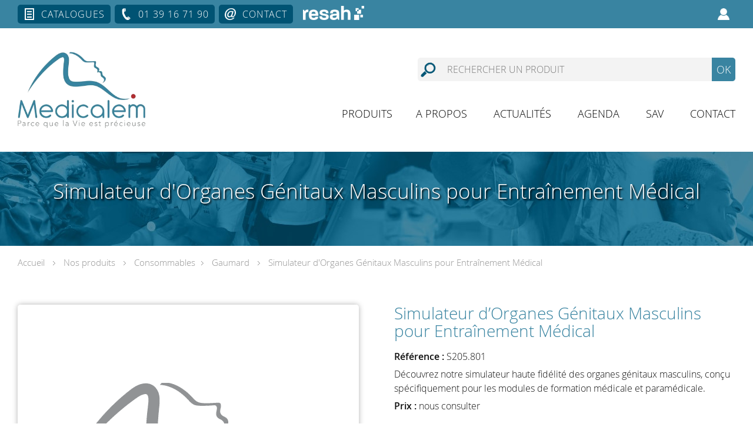

--- FILE ---
content_type: text/html; charset=UTF-8
request_url: https://www.medicalem.com/produit/s205801-organes-genitaux-masculin-gaumard-2
body_size: 20162
content:



<!DOCTYPE html>
<html xmlns="http://www.w3.org/1999/xhtml" xml:lang="fr" lang="fr">
<head>
	<title>Simulateur Organes Génitaux Masculins Formation Médicale</title>
	
	<!-- META -->
	<meta http-equiv="Content-Type" content="text/html; charset=UTF-8" />
	<meta name="viewport" content="width=device-width, initial-scale=1" />
	<meta name="robots" content="index,follow"><link rel="icon" type="image/png" href="https://www.medicalem.com/wp-content/uploads/2021/04/favicon.png" />
	<!-- CSS -->
	<link rel="stylesheet/less" href="https://www.medicalem.com/wp-content/themes/wazimir/css/styles.less" type="text/css" media="screen" />
	
	<!-- JAVASCRIPT -->
	<script type="text/javascript" src="https://www.medicalem.com/wp-content/themes/wazimir/js/jquery-3.0.0.min.js"></script>
	<script type="text/javascript" src="https://www.medicalem.com/wp-content/themes/wazimir/js/less.min.js"></script>
	<!-- Google Tag Manager -->
<script>(function(w,d,s,l,i){w[l]=w[l]||[];w[l].push({'gtm.start':
new Date().getTime(),event:'gtm.js'});var f=d.getElementsByTagName(s)[0],
j=d.createElement(s),dl=l!='dataLayer'?'&l='+l:'';j.async=true;j.src=
'https://www.googletagmanager.com/gtm.js?id='+i+dl;f.parentNode.insertBefore(j,f);
})(window,document,'script','dataLayer','GTM-PPPX9JS');</script>
<!-- End Google Tag Manager -->
	<script type="text/javascript" src="https://www.medicalem.com/wp-content/themes/wazimir/js/jquery.bxslider.min.js"></script>
	<script type="text/javascript">  
	var device = "desktop"; 
	</script>
	<meta name='robots' content='index, follow, max-image-preview:large, max-snippet:-1, max-video-preview:-1' />

	<!-- This site is optimized with the Yoast SEO Premium plugin v19.7 (Yoast SEO v26.7) - https://yoast.com/wordpress/plugins/seo/ -->
	<link rel="canonical" href="https://www.medicalem.com/produit/s205801-organes-genitaux-masculin-gaumard-2" />
	<meta property="og:locale" content="fr_FR" />
	<meta property="og:type" content="article" />
	<meta property="og:title" content="Simulateur d&#039;Organes Génitaux Masculins pour Entraînement Médical" />
	<meta property="og:description" content="Découvrez notre simulateur haute fidélité des organes génitaux masculins, conçu spécifiquement pour les modules de formation médicale et paramédicale." />
	<meta property="og:url" content="https://www.medicalem.com/produit/s205801-organes-genitaux-masculin-gaumard-2" />
	<meta property="og:site_name" content="Medicalem" />
	<meta property="article:publisher" content="https://www.facebook.com/MedicalemSimulateursMedicaux" />
	<meta property="article:modified_time" content="2025-05-28T10:23:50+00:00" />
	<meta property="og:image" content="https://www.medicalem.com/wp-content/uploads/2023/11/Non-Visuel.png" />
	<meta property="og:image:width" content="640" />
	<meta property="og:image:height" content="450" />
	<meta property="og:image:type" content="image/png" />
	<meta name="twitter:card" content="summary_large_image" />
	<script type="application/ld+json" class="yoast-schema-graph">{"@context":"https://schema.org","@graph":[{"@type":"WebPage","@id":"https://www.medicalem.com/produit/s205801-organes-genitaux-masculin-gaumard-2","url":"https://www.medicalem.com/produit/s205801-organes-genitaux-masculin-gaumard-2","name":"Simulateur Organes Génitaux Masculins Formation Médicale","isPartOf":{"@id":"https://www.medicalem.com/#website"},"primaryImageOfPage":{"@id":"https://www.medicalem.com/produit/s205801-organes-genitaux-masculin-gaumard-2#primaryimage"},"image":{"@id":"https://www.medicalem.com/produit/s205801-organes-genitaux-masculin-gaumard-2#primaryimage"},"thumbnailUrl":"https://www.medicalem.com/wp-content/uploads/2023/11/Non-Visuel.png","datePublished":"2023-04-14T08:35:30+00:00","dateModified":"2025-05-28T10:23:50+00:00","breadcrumb":{"@id":"https://www.medicalem.com/produit/s205801-organes-genitaux-masculin-gaumard-2#breadcrumb"},"inLanguage":"fr-FR","potentialAction":[{"@type":"ReadAction","target":["https://www.medicalem.com/produit/s205801-organes-genitaux-masculin-gaumard-2"]}]},{"@type":"ImageObject","inLanguage":"fr-FR","@id":"https://www.medicalem.com/produit/s205801-organes-genitaux-masculin-gaumard-2#primaryimage","url":"https://www.medicalem.com/wp-content/uploads/2023/11/Non-Visuel.png","contentUrl":"https://www.medicalem.com/wp-content/uploads/2023/11/Non-Visuel.png","width":640,"height":450,"caption":"Non Visuel"},{"@type":"BreadcrumbList","@id":"https://www.medicalem.com/produit/s205801-organes-genitaux-masculin-gaumard-2#breadcrumb","itemListElement":[{"@type":"ListItem","position":1,"name":"Produits","item":"https://www.medicalem.com/shop"},{"@type":"ListItem","position":2,"name":"Simulateur d&rsquo;Organes Génitaux Masculins pour Entraînement Médical"}]},{"@type":"WebSite","@id":"https://www.medicalem.com/#website","url":"https://www.medicalem.com/","name":"Medicalem","description":"Le distributeur français de simulateurs médicaux","publisher":{"@id":"https://www.medicalem.com/#organization"},"potentialAction":[{"@type":"SearchAction","target":{"@type":"EntryPoint","urlTemplate":"https://www.medicalem.com/?s={search_term_string}"},"query-input":{"@type":"PropertyValueSpecification","valueRequired":true,"valueName":"search_term_string"}}],"inLanguage":"fr-FR"},{"@type":"Organization","@id":"https://www.medicalem.com/#organization","name":"Medicalem","url":"https://www.medicalem.com/","logo":{"@type":"ImageObject","inLanguage":"fr-FR","@id":"https://www.medicalem.com/#/schema/logo/image/","url":"https://www.medicalem.com/wp-content/uploads/2021/07/LOGO-medicalem.jpg","contentUrl":"https://www.medicalem.com/wp-content/uploads/2021/07/LOGO-medicalem.jpg","width":150,"height":150,"caption":"Medicalem"},"image":{"@id":"https://www.medicalem.com/#/schema/logo/image/"},"sameAs":["https://www.facebook.com/MedicalemSimulateursMedicaux","https://www.linkedin.com/company/medicalem/"]}]}</script>
	<!-- / Yoast SEO Premium plugin. -->


<link rel='dns-prefetch' href='//plausible.io' />
<link rel='dns-prefetch' href='//www.googletagmanager.com' />

<link rel="alternate" title="oEmbed (JSON)" type="application/json+oembed" href="https://www.medicalem.com/wp-json/oembed/1.0/embed?url=https%3A%2F%2Fwww.medicalem.com%2Fproduit%2Fs205801-organes-genitaux-masculin-gaumard-2" />
<link rel="alternate" title="oEmbed (XML)" type="text/xml+oembed" href="https://www.medicalem.com/wp-json/oembed/1.0/embed?url=https%3A%2F%2Fwww.medicalem.com%2Fproduit%2Fs205801-organes-genitaux-masculin-gaumard-2&#038;format=xml" />
<style id='wp-img-auto-sizes-contain-inline-css' type='text/css'>
img:is([sizes=auto i],[sizes^="auto," i]){contain-intrinsic-size:3000px 1500px}
/*# sourceURL=wp-img-auto-sizes-contain-inline-css */
</style>
<link rel='stylesheet' id='woosb-blocks-css' href='https://www.medicalem.com/wp-content/plugins/woo-product-bundle/assets/css/blocks.css?ver=8.4.2' type='text/css' media='all' />
<link rel='stylesheet' id='layerslider-css' href='https://www.medicalem.com/wp-content/plugins/LayerSlider/static/layerslider/css/layerslider.css?ver=6.9.2' type='text/css' media='all' />
<style id='wp-block-library-inline-css' type='text/css'>
:root{--wp-block-synced-color:#7a00df;--wp-block-synced-color--rgb:122,0,223;--wp-bound-block-color:var(--wp-block-synced-color);--wp-editor-canvas-background:#ddd;--wp-admin-theme-color:#007cba;--wp-admin-theme-color--rgb:0,124,186;--wp-admin-theme-color-darker-10:#006ba1;--wp-admin-theme-color-darker-10--rgb:0,107,160.5;--wp-admin-theme-color-darker-20:#005a87;--wp-admin-theme-color-darker-20--rgb:0,90,135;--wp-admin-border-width-focus:2px}@media (min-resolution:192dpi){:root{--wp-admin-border-width-focus:1.5px}}.wp-element-button{cursor:pointer}:root .has-very-light-gray-background-color{background-color:#eee}:root .has-very-dark-gray-background-color{background-color:#313131}:root .has-very-light-gray-color{color:#eee}:root .has-very-dark-gray-color{color:#313131}:root .has-vivid-green-cyan-to-vivid-cyan-blue-gradient-background{background:linear-gradient(135deg,#00d084,#0693e3)}:root .has-purple-crush-gradient-background{background:linear-gradient(135deg,#34e2e4,#4721fb 50%,#ab1dfe)}:root .has-hazy-dawn-gradient-background{background:linear-gradient(135deg,#faaca8,#dad0ec)}:root .has-subdued-olive-gradient-background{background:linear-gradient(135deg,#fafae1,#67a671)}:root .has-atomic-cream-gradient-background{background:linear-gradient(135deg,#fdd79a,#004a59)}:root .has-nightshade-gradient-background{background:linear-gradient(135deg,#330968,#31cdcf)}:root .has-midnight-gradient-background{background:linear-gradient(135deg,#020381,#2874fc)}:root{--wp--preset--font-size--normal:16px;--wp--preset--font-size--huge:42px}.has-regular-font-size{font-size:1em}.has-larger-font-size{font-size:2.625em}.has-normal-font-size{font-size:var(--wp--preset--font-size--normal)}.has-huge-font-size{font-size:var(--wp--preset--font-size--huge)}.has-text-align-center{text-align:center}.has-text-align-left{text-align:left}.has-text-align-right{text-align:right}.has-fit-text{white-space:nowrap!important}#end-resizable-editor-section{display:none}.aligncenter{clear:both}.items-justified-left{justify-content:flex-start}.items-justified-center{justify-content:center}.items-justified-right{justify-content:flex-end}.items-justified-space-between{justify-content:space-between}.screen-reader-text{border:0;clip-path:inset(50%);height:1px;margin:-1px;overflow:hidden;padding:0;position:absolute;width:1px;word-wrap:normal!important}.screen-reader-text:focus{background-color:#ddd;clip-path:none;color:#444;display:block;font-size:1em;height:auto;left:5px;line-height:normal;padding:15px 23px 14px;text-decoration:none;top:5px;width:auto;z-index:100000}html :where(.has-border-color){border-style:solid}html :where([style*=border-top-color]){border-top-style:solid}html :where([style*=border-right-color]){border-right-style:solid}html :where([style*=border-bottom-color]){border-bottom-style:solid}html :where([style*=border-left-color]){border-left-style:solid}html :where([style*=border-width]){border-style:solid}html :where([style*=border-top-width]){border-top-style:solid}html :where([style*=border-right-width]){border-right-style:solid}html :where([style*=border-bottom-width]){border-bottom-style:solid}html :where([style*=border-left-width]){border-left-style:solid}html :where(img[class*=wp-image-]){height:auto;max-width:100%}:where(figure){margin:0 0 1em}html :where(.is-position-sticky){--wp-admin--admin-bar--position-offset:var(--wp-admin--admin-bar--height,0px)}@media screen and (max-width:600px){html :where(.is-position-sticky){--wp-admin--admin-bar--position-offset:0px}}

/*# sourceURL=wp-block-library-inline-css */
</style><link rel='stylesheet' id='wc-blocks-style-css' href='https://www.medicalem.com/wp-content/plugins/woocommerce/assets/client/blocks/wc-blocks.css?ver=wc-10.3.7' type='text/css' media='all' />
<style id='global-styles-inline-css' type='text/css'>
:root{--wp--preset--aspect-ratio--square: 1;--wp--preset--aspect-ratio--4-3: 4/3;--wp--preset--aspect-ratio--3-4: 3/4;--wp--preset--aspect-ratio--3-2: 3/2;--wp--preset--aspect-ratio--2-3: 2/3;--wp--preset--aspect-ratio--16-9: 16/9;--wp--preset--aspect-ratio--9-16: 9/16;--wp--preset--color--black: #000000;--wp--preset--color--cyan-bluish-gray: #abb8c3;--wp--preset--color--white: #ffffff;--wp--preset--color--pale-pink: #f78da7;--wp--preset--color--vivid-red: #cf2e2e;--wp--preset--color--luminous-vivid-orange: #ff6900;--wp--preset--color--luminous-vivid-amber: #fcb900;--wp--preset--color--light-green-cyan: #7bdcb5;--wp--preset--color--vivid-green-cyan: #00d084;--wp--preset--color--pale-cyan-blue: #8ed1fc;--wp--preset--color--vivid-cyan-blue: #0693e3;--wp--preset--color--vivid-purple: #9b51e0;--wp--preset--gradient--vivid-cyan-blue-to-vivid-purple: linear-gradient(135deg,rgb(6,147,227) 0%,rgb(155,81,224) 100%);--wp--preset--gradient--light-green-cyan-to-vivid-green-cyan: linear-gradient(135deg,rgb(122,220,180) 0%,rgb(0,208,130) 100%);--wp--preset--gradient--luminous-vivid-amber-to-luminous-vivid-orange: linear-gradient(135deg,rgb(252,185,0) 0%,rgb(255,105,0) 100%);--wp--preset--gradient--luminous-vivid-orange-to-vivid-red: linear-gradient(135deg,rgb(255,105,0) 0%,rgb(207,46,46) 100%);--wp--preset--gradient--very-light-gray-to-cyan-bluish-gray: linear-gradient(135deg,rgb(238,238,238) 0%,rgb(169,184,195) 100%);--wp--preset--gradient--cool-to-warm-spectrum: linear-gradient(135deg,rgb(74,234,220) 0%,rgb(151,120,209) 20%,rgb(207,42,186) 40%,rgb(238,44,130) 60%,rgb(251,105,98) 80%,rgb(254,248,76) 100%);--wp--preset--gradient--blush-light-purple: linear-gradient(135deg,rgb(255,206,236) 0%,rgb(152,150,240) 100%);--wp--preset--gradient--blush-bordeaux: linear-gradient(135deg,rgb(254,205,165) 0%,rgb(254,45,45) 50%,rgb(107,0,62) 100%);--wp--preset--gradient--luminous-dusk: linear-gradient(135deg,rgb(255,203,112) 0%,rgb(199,81,192) 50%,rgb(65,88,208) 100%);--wp--preset--gradient--pale-ocean: linear-gradient(135deg,rgb(255,245,203) 0%,rgb(182,227,212) 50%,rgb(51,167,181) 100%);--wp--preset--gradient--electric-grass: linear-gradient(135deg,rgb(202,248,128) 0%,rgb(113,206,126) 100%);--wp--preset--gradient--midnight: linear-gradient(135deg,rgb(2,3,129) 0%,rgb(40,116,252) 100%);--wp--preset--font-size--small: 13px;--wp--preset--font-size--medium: 20px;--wp--preset--font-size--large: 36px;--wp--preset--font-size--x-large: 42px;--wp--preset--spacing--20: 0.44rem;--wp--preset--spacing--30: 0.67rem;--wp--preset--spacing--40: 1rem;--wp--preset--spacing--50: 1.5rem;--wp--preset--spacing--60: 2.25rem;--wp--preset--spacing--70: 3.38rem;--wp--preset--spacing--80: 5.06rem;--wp--preset--shadow--natural: 6px 6px 9px rgba(0, 0, 0, 0.2);--wp--preset--shadow--deep: 12px 12px 50px rgba(0, 0, 0, 0.4);--wp--preset--shadow--sharp: 6px 6px 0px rgba(0, 0, 0, 0.2);--wp--preset--shadow--outlined: 6px 6px 0px -3px rgb(255, 255, 255), 6px 6px rgb(0, 0, 0);--wp--preset--shadow--crisp: 6px 6px 0px rgb(0, 0, 0);}:where(.is-layout-flex){gap: 0.5em;}:where(.is-layout-grid){gap: 0.5em;}body .is-layout-flex{display: flex;}.is-layout-flex{flex-wrap: wrap;align-items: center;}.is-layout-flex > :is(*, div){margin: 0;}body .is-layout-grid{display: grid;}.is-layout-grid > :is(*, div){margin: 0;}:where(.wp-block-columns.is-layout-flex){gap: 2em;}:where(.wp-block-columns.is-layout-grid){gap: 2em;}:where(.wp-block-post-template.is-layout-flex){gap: 1.25em;}:where(.wp-block-post-template.is-layout-grid){gap: 1.25em;}.has-black-color{color: var(--wp--preset--color--black) !important;}.has-cyan-bluish-gray-color{color: var(--wp--preset--color--cyan-bluish-gray) !important;}.has-white-color{color: var(--wp--preset--color--white) !important;}.has-pale-pink-color{color: var(--wp--preset--color--pale-pink) !important;}.has-vivid-red-color{color: var(--wp--preset--color--vivid-red) !important;}.has-luminous-vivid-orange-color{color: var(--wp--preset--color--luminous-vivid-orange) !important;}.has-luminous-vivid-amber-color{color: var(--wp--preset--color--luminous-vivid-amber) !important;}.has-light-green-cyan-color{color: var(--wp--preset--color--light-green-cyan) !important;}.has-vivid-green-cyan-color{color: var(--wp--preset--color--vivid-green-cyan) !important;}.has-pale-cyan-blue-color{color: var(--wp--preset--color--pale-cyan-blue) !important;}.has-vivid-cyan-blue-color{color: var(--wp--preset--color--vivid-cyan-blue) !important;}.has-vivid-purple-color{color: var(--wp--preset--color--vivid-purple) !important;}.has-black-background-color{background-color: var(--wp--preset--color--black) !important;}.has-cyan-bluish-gray-background-color{background-color: var(--wp--preset--color--cyan-bluish-gray) !important;}.has-white-background-color{background-color: var(--wp--preset--color--white) !important;}.has-pale-pink-background-color{background-color: var(--wp--preset--color--pale-pink) !important;}.has-vivid-red-background-color{background-color: var(--wp--preset--color--vivid-red) !important;}.has-luminous-vivid-orange-background-color{background-color: var(--wp--preset--color--luminous-vivid-orange) !important;}.has-luminous-vivid-amber-background-color{background-color: var(--wp--preset--color--luminous-vivid-amber) !important;}.has-light-green-cyan-background-color{background-color: var(--wp--preset--color--light-green-cyan) !important;}.has-vivid-green-cyan-background-color{background-color: var(--wp--preset--color--vivid-green-cyan) !important;}.has-pale-cyan-blue-background-color{background-color: var(--wp--preset--color--pale-cyan-blue) !important;}.has-vivid-cyan-blue-background-color{background-color: var(--wp--preset--color--vivid-cyan-blue) !important;}.has-vivid-purple-background-color{background-color: var(--wp--preset--color--vivid-purple) !important;}.has-black-border-color{border-color: var(--wp--preset--color--black) !important;}.has-cyan-bluish-gray-border-color{border-color: var(--wp--preset--color--cyan-bluish-gray) !important;}.has-white-border-color{border-color: var(--wp--preset--color--white) !important;}.has-pale-pink-border-color{border-color: var(--wp--preset--color--pale-pink) !important;}.has-vivid-red-border-color{border-color: var(--wp--preset--color--vivid-red) !important;}.has-luminous-vivid-orange-border-color{border-color: var(--wp--preset--color--luminous-vivid-orange) !important;}.has-luminous-vivid-amber-border-color{border-color: var(--wp--preset--color--luminous-vivid-amber) !important;}.has-light-green-cyan-border-color{border-color: var(--wp--preset--color--light-green-cyan) !important;}.has-vivid-green-cyan-border-color{border-color: var(--wp--preset--color--vivid-green-cyan) !important;}.has-pale-cyan-blue-border-color{border-color: var(--wp--preset--color--pale-cyan-blue) !important;}.has-vivid-cyan-blue-border-color{border-color: var(--wp--preset--color--vivid-cyan-blue) !important;}.has-vivid-purple-border-color{border-color: var(--wp--preset--color--vivid-purple) !important;}.has-vivid-cyan-blue-to-vivid-purple-gradient-background{background: var(--wp--preset--gradient--vivid-cyan-blue-to-vivid-purple) !important;}.has-light-green-cyan-to-vivid-green-cyan-gradient-background{background: var(--wp--preset--gradient--light-green-cyan-to-vivid-green-cyan) !important;}.has-luminous-vivid-amber-to-luminous-vivid-orange-gradient-background{background: var(--wp--preset--gradient--luminous-vivid-amber-to-luminous-vivid-orange) !important;}.has-luminous-vivid-orange-to-vivid-red-gradient-background{background: var(--wp--preset--gradient--luminous-vivid-orange-to-vivid-red) !important;}.has-very-light-gray-to-cyan-bluish-gray-gradient-background{background: var(--wp--preset--gradient--very-light-gray-to-cyan-bluish-gray) !important;}.has-cool-to-warm-spectrum-gradient-background{background: var(--wp--preset--gradient--cool-to-warm-spectrum) !important;}.has-blush-light-purple-gradient-background{background: var(--wp--preset--gradient--blush-light-purple) !important;}.has-blush-bordeaux-gradient-background{background: var(--wp--preset--gradient--blush-bordeaux) !important;}.has-luminous-dusk-gradient-background{background: var(--wp--preset--gradient--luminous-dusk) !important;}.has-pale-ocean-gradient-background{background: var(--wp--preset--gradient--pale-ocean) !important;}.has-electric-grass-gradient-background{background: var(--wp--preset--gradient--electric-grass) !important;}.has-midnight-gradient-background{background: var(--wp--preset--gradient--midnight) !important;}.has-small-font-size{font-size: var(--wp--preset--font-size--small) !important;}.has-medium-font-size{font-size: var(--wp--preset--font-size--medium) !important;}.has-large-font-size{font-size: var(--wp--preset--font-size--large) !important;}.has-x-large-font-size{font-size: var(--wp--preset--font-size--x-large) !important;}
/*# sourceURL=global-styles-inline-css */
</style>

<style id='classic-theme-styles-inline-css' type='text/css'>
/*! This file is auto-generated */
.wp-block-button__link{color:#fff;background-color:#32373c;border-radius:9999px;box-shadow:none;text-decoration:none;padding:calc(.667em + 2px) calc(1.333em + 2px);font-size:1.125em}.wp-block-file__button{background:#32373c;color:#fff;text-decoration:none}
/*# sourceURL=/wp-includes/css/classic-themes.min.css */
</style>
<link rel='stylesheet' id='woocommerce-layout-css' href='https://www.medicalem.com/wp-content/plugins/woocommerce/assets/css/woocommerce-layout.css?ver=10.3.7' type='text/css' media='all' />
<link rel='stylesheet' id='woocommerce-smallscreen-css' href='https://www.medicalem.com/wp-content/plugins/woocommerce/assets/css/woocommerce-smallscreen.css?ver=10.3.7' type='text/css' media='only screen and (max-width: 768px)' />
<link rel='stylesheet' id='woocommerce-general-css' href='https://www.medicalem.com/wp-content/plugins/woocommerce/assets/css/woocommerce.css?ver=10.3.7' type='text/css' media='all' />
<style id='woocommerce-inline-inline-css' type='text/css'>
.woocommerce form .form-row .required { visibility: visible; }
/*# sourceURL=woocommerce-inline-inline-css */
</style>
<link rel='stylesheet' id='cmplz-general-css' href='https://www.medicalem.com/wp-content/plugins/complianz-gdpr/assets/css/cookieblocker.min.css?ver=1767955314' type='text/css' media='all' />
<link rel='stylesheet' id='brands-styles-css' href='https://www.medicalem.com/wp-content/plugins/woocommerce/assets/css/brands.css?ver=10.3.7' type='text/css' media='all' />
<link rel='stylesheet' id='woosb-frontend-css' href='https://www.medicalem.com/wp-content/plugins/woo-product-bundle/assets/css/frontend.css?ver=8.4.2' type='text/css' media='all' />
<link rel='stylesheet' id='pwb-styles-frontend-css' href='https://www.medicalem.com/wp-content/plugins/perfect-woocommerce-brands/build/frontend/css/style.css?ver=3.6.8' type='text/css' media='all' />
<link rel='stylesheet' id='fancybox-css' href='https://www.medicalem.com/wp-content/plugins/easy-fancybox/fancybox/1.5.4/jquery.fancybox.min.css?ver=6.9' type='text/css' media='screen' />
<link rel='stylesheet' id='select2-css' href='https://www.medicalem.com/wp-content/plugins/woocommerce/assets/css/select2.css?ver=10.3.7' type='text/css' media='all' />
<link rel='stylesheet' id='woovr-frontend-css' href='https://www.medicalem.com/wp-content/plugins/wpc-variations-radio-buttons/assets/css/frontend.css?ver=3.7.3' type='text/css' media='all' />
<script type="text/javascript" defer data-domain='medicalem.com' data-api='https://plausible.io/api/event' data-cfasync='false' src="https://plausible.io/js/plausible.outbound-links.file-downloads.pageview-props.js?ver=2.5.0" id="plausible-analytics-js"></script>
<script type="text/javascript" id="plausible-analytics-js-after">
/* <![CDATA[ */
window.plausible = window.plausible || function() { (window.plausible.q = window.plausible.q || []).push(arguments) }
//# sourceURL=plausible-analytics-js-after
/* ]]> */
</script>
<script type="text/javascript" id="plausible-form-submit-integration-js-extra">
/* <![CDATA[ */
var plausible_analytics_i18n = {"form_completions":"WP Form Completions"};
//# sourceURL=plausible-form-submit-integration-js-extra
/* ]]> */
</script>
<script type="text/javascript" src="https://www.medicalem.com/wp-content/plugins/plausible-analytics/assets/dist/js/plausible-form-submit-integration.js?ver=1767955381" id="plausible-form-submit-integration-js"></script>
<script type="text/javascript" id="layerslider-greensock-js-extra">
/* <![CDATA[ */
var LS_Meta = {"v":"6.9.2"};
//# sourceURL=layerslider-greensock-js-extra
/* ]]> */
</script>
<script type="text/javascript" src="https://www.medicalem.com/wp-content/plugins/LayerSlider/static/layerslider/js/greensock.js?ver=1.19.0" id="layerslider-greensock-js"></script>
<script type="text/javascript" src="https://www.medicalem.com/wp-content/plugins/LayerSlider/static/layerslider/js/layerslider.transitions.js?ver=6.9.2" id="layerslider-transitions-js"></script>

<!-- Extrait de code de la balise Google (gtag.js) ajouté par Site Kit -->
<!-- Extrait Google Analytics ajouté par Site Kit -->
<script type="text/javascript" src="https://www.googletagmanager.com/gtag/js?id=GT-NNVB565G" id="google_gtagjs-js" async></script>
<script type="text/javascript" id="google_gtagjs-js-after">
/* <![CDATA[ */
window.dataLayer = window.dataLayer || [];function gtag(){dataLayer.push(arguments);}
gtag("set","linker",{"domains":["www.medicalem.com"]});
gtag("js", new Date());
gtag("set", "developer_id.dZTNiMT", true);
gtag("config", "GT-NNVB565G");
 window._googlesitekit = window._googlesitekit || {}; window._googlesitekit.throttledEvents = []; window._googlesitekit.gtagEvent = (name, data) => { var key = JSON.stringify( { name, data } ); if ( !! window._googlesitekit.throttledEvents[ key ] ) { return; } window._googlesitekit.throttledEvents[ key ] = true; setTimeout( () => { delete window._googlesitekit.throttledEvents[ key ]; }, 5 ); gtag( "event", name, { ...data, event_source: "site-kit" } ); }; 
//# sourceURL=google_gtagjs-js-after
/* ]]> */
</script>
<meta name="generator" content="Powered by LayerSlider 6.9.2 - Multi-Purpose, Responsive, Parallax, Mobile-Friendly Slider Plugin for WordPress." />
<!-- LayerSlider updates and docs at: https://layerslider.kreaturamedia.com -->
<link rel="https://api.w.org/" href="https://www.medicalem.com/wp-json/" /><link rel="alternate" title="JSON" type="application/json" href="https://www.medicalem.com/wp-json/wp/v2/product/8191" /><link rel="EditURI" type="application/rsd+xml" title="RSD" href="https://www.medicalem.com/xmlrpc.php?rsd" />
<meta name="generator" content="WordPress 6.9" />
<meta name="generator" content="WooCommerce 10.3.7" />
<link rel='shortlink' href='https://www.medicalem.com/?p=8191' />
<meta name="generator" content="Site Kit by Google 1.168.0" />			<style>.cmplz-hidden {
					display: none !important;
				}</style>	<noscript><style>.woocommerce-product-gallery{ opacity: 1 !important; }</style></noscript>
	<noscript><style id="rocket-lazyload-nojs-css">.rll-youtube-player, [data-lazy-src]{display:none !important;}</style></noscript><link rel='stylesheet' id='css_enqueued-css' href='https://www.medicalem.com/wp-content/themes/wazimir/css/css_enqueued.css?ver=6.9' type='text/css' media='all' />
<meta name="generator" content="WP Rocket 3.20.3" data-wpr-features="wpr_lazyload_images wpr_lazyload_iframes wpr_preload_links wpr_desktop" /></head>



<body class="wp-singular product-template-default single single-product postid-8191 wp-theme-wazimir theme-wazimir woocommerce woocommerce-page woocommerce-no-js">
	
	<!-- Google Tag Manager (noscript) -->
<noscript><iframe src="https://www.googletagmanager.com/ns.html?id=GTM-PPPX9JS"
height="0" width="0" style="display:none;visibility:hidden"></iframe></noscript>
<!-- End Google Tag Manager (noscript) -->
	
		
	<div data-rocket-location-hash="33a51ce4811700f4830645d37fdf24b5" id="top"></div>
	

<div data-rocket-location-hash="9b81db2f8bc1e8dedda59c604738f265" id="site_bgrd_image" data-bgrd_image=""></div>
<div data-rocket-location-hash="2867a96e5d1ef1454777f3326f52b259" id="burger_content">
	<div data-rocket-location-hash="4317cead19a7f35ce12ff83f0d6be401" id="burger_content_wrapper">
		<div data-rocket-location-hash="f7b2da3dec5480da7b92555c8e38f47d" id="burger_content_close"><a class="menu_burger_link"></a></div><div data-rocket-location-hash="cb868843aeef0528c91ebb57f5c594b0" id="burger_panier_user"><a id="panier_burger" href="https://www.medicalem.com/mon-devis" style="display: none;">Ma cotation (<span id="nb_elt_in_cart">0</span>)</a><a id="compte_client_burger" href="https://www.medicalem.com/mon-compte" title="Mon compte"></a></div><ul><li><a href="https://www.medicalem.com">Accueil</a></li><li id="main_menu_product_li"><a href="#">Produits</a><ul id="main_menu_product_ul"><li id="product_univers"><a href="#">Votre univers</a><ul><li><a href="https://www.medicalem.com/produits-simulation-medicale?univers=3333">Lycées professionnels et Préhospitalier</a></li><li><a href="https://www.medicalem.com/produits-simulation-medicale?univers=3332">Hôpitaux &amp; Universités</a></li><li><a href="https://www.medicalem.com/produits-simulation-medicale?univers=3331">Urgences</a></li><li><a href="https://www.medicalem.com/produits-simulation-medicale?univers=3351">Gestion de crise</a></li><li><a href="https://www.medicalem.com/produits-simulation-medicale?univers=3330">Militaires</a></li><li><a href="https://www.medicalem.com/produits-simulation-medicale?univers=3350">Vétérinaire</a></li></ul></li><li id="product_type"><a href="#">Nos produits</a><ul><li><a href="https://www.medicalem.com/produits-simulation-medicale?type=3319">Mannequins électroniques</a></li><li><a href="https://www.medicalem.com/produits-simulation-medicale?type=3318">Simulateurs procéduraux</a></li><li><a href="https://www.medicalem.com/produits-simulation-medicale?type=3346">Simulateurs échogènes</a></li><li><a href="https://www.medicalem.com/produits-simulation-medicale?type=3317">Outils numériques</a></li><li><a href="https://www.medicalem.com/produits-simulation-medicale?type=3316">Anatomie</a></li><li><a href="https://www.medicalem.com/produits-simulation-medicale?type=3315">Instruments et matériels</a></li><li><a href="https://www.medicalem.com/produits-simulation-medicale?type=3737">Kits de blessures</a></li><li><a href="https://www.medicalem.com/produits-simulation-medicale?type=3348">Dispositifs médicaux</a></li><li><a href="https://www.medicalem.com/produits-simulation-medicale?type=3314">Consommables</a></li><li><a href="https://www.medicalem.com/produits-simulation-medicale?type=3313">Pharmacologie</a></li><li><a href="https://www.medicalem.com/produits-simulation-medicale?type=3312">Formations</a></li></ul></li><li id="product_domaine"><a href="#">Domaines cliniques</a><ul><li><a href="https://www.medicalem.com/produits-simulation-medicale?domaine=3303">Anesthésiologie</a></li><li><a href="https://www.medicalem.com/produits-simulation-medicale?domaine=3302">Cardiologie</a></li><li><a href="https://www.medicalem.com/produits-simulation-medicale?domaine=3300">Dentisterie</a></li><li><a href="https://www.medicalem.com/produits-simulation-medicale?domaine=3301">Chirurgie</a></li><li><a href="https://www.medicalem.com/produits-simulation-medicale?domaine=3299">Dermatologie</a></li><li><a href="https://www.medicalem.com/produits-simulation-medicale?domaine=3291">Echographie - Radiologie</a></li><li><a href="https://www.medicalem.com/produits-simulation-medicale?domaine=3298">Gastro-entérologie</a></li><li><a href="https://www.medicalem.com/produits-simulation-medicale?domaine=3297">Gériatrie</a></li><li><a href="https://www.medicalem.com/produits-simulation-medicale?domaine=3296">Gynécologie - Obstétrique</a></li><li><a href="https://www.medicalem.com/produits-simulation-medicale?domaine=3730">Laparoscopie</a></li><li><a href="https://www.medicalem.com/produits-simulation-medicale?domaine=3288">Médecine générale - Auscultation</a></li><li><a href="https://www.medicalem.com/produits-simulation-medicale?domaine=3728">Médecine d'urgence</a></li><li><a href="https://www.medicalem.com/produits-simulation-medicale?domaine=3295">Oncologie</a></li><li><a href="https://www.medicalem.com/produits-simulation-medicale?domaine=3294">Ophtalmologie</a></li><li><a href="https://www.medicalem.com/produits-simulation-medicale?domaine=3293">Pédiatrie</a></li><li><a href="https://www.medicalem.com/produits-simulation-medicale?domaine=3292">Pneumologie</a></li><li><a href="https://www.medicalem.com/produits-simulation-medicale?domaine=3731">Radiologie</a></li><li><a href="https://www.medicalem.com/produits-simulation-medicale?domaine=3290">Rhumatologie</a></li><li><a href="https://www.medicalem.com/produits-simulation-medicale?domaine=3733">Sauvetage &amp; Extraction</a></li><li><a href="https://www.medicalem.com/produits-simulation-medicale?domaine=3729">Soins aux blessés</a></li><li><a href="https://www.medicalem.com/produits-simulation-medicale?domaine=3289">Soins infirmiers - Soins à la personne</a></li><li><a href="https://www.medicalem.com/produits-simulation-medicale?domaine=3732">Urgences &amp; BLS</a></li><li><a href="https://www.medicalem.com/produits-simulation-medicale?domaine=3734">Urgences pédiatriques</a></li><li><a href="https://www.medicalem.com/produits-simulation-medicale?domaine=3287">Urologie</a></li></ul></li><li id="main_menu_product_li_all"><a href="https://www.medicalem.com/produits-simulation-medicale">Tous nos produits</a></li></ul></li><li id="menu-item-10326" class="menu-item menu-item-type-custom menu-item-object-custom menu-item-has-children menu-item-10326"><a href="#">A propos</a>
<ul class="sub-menu">
	<li id="menu-item-10229" class="menu-item menu-item-type-post_type menu-item-object-page menu-item-10229"><a href="https://www.medicalem.com/a-propos/le-mot-de-catherine">Le mot de Catherine</a></li>
	<li id="menu-item-10226" class="menu-item menu-item-type-post_type menu-item-object-page menu-item-10226"><a href="https://www.medicalem.com/a-propos/qui-sommes-nous">Qui sommes-nous ?</a></li>
	<li id="menu-item-10288" class="menu-item menu-item-type-post_type menu-item-object-page menu-item-10288"><a href="https://www.medicalem.com/a-propos/le-marche-de-la-simulation-medicale-en-france">Simulation médicale</a></li>
	<li id="menu-item-10225" class="menu-item menu-item-type-post_type menu-item-object-page menu-item-10225"><a href="https://www.medicalem.com/a-propos/nos-partenaires">Nos partenaires</a></li>
	<li id="menu-item-13318" class="menu-item menu-item-type-post_type menu-item-object-page menu-item-13318"><a href="https://www.medicalem.com/a-propos/notre-politique-rse">Notre politique RSE</a></li>
</ul>
</li>
<li id="menu-item-9925" class="menu-item menu-item-type-post_type menu-item-object-page menu-item-9925"><a href="https://www.medicalem.com/actualites">Actualités</a></li>
<li id="menu-item-16615" class="menu-item menu-item-type-post_type menu-item-object-page menu-item-16615"><a href="https://www.medicalem.com/agenda">Agenda</a></li>
<li id="menu-item-10327" class="menu-item menu-item-type-custom menu-item-object-custom menu-item-has-children menu-item-10327"><a href="#">SAV</a>
<ul class="sub-menu">
	<li id="menu-item-10303" class="menu-item menu-item-type-post_type menu-item-object-page menu-item-10303"><a href="https://www.medicalem.com/sav/sav-mannequins-haute-fidelite">Mannequins haute fidélité</a></li>
	<li id="menu-item-10304" class="menu-item menu-item-type-post_type menu-item-object-page menu-item-10304"><a href="https://www.medicalem.com/sav/sav-simulateurs-proceduraux">Simulateurs procéduraux</a></li>
	<li id="menu-item-16727" class="menu-item menu-item-type-post_type menu-item-object-page menu-item-16727"><a href="https://www.medicalem.com/sav/maintenance-autonome-gaumard">Maintenance autonome Gaumard</a></li>
</ul>
</li>
<li id="menu-item-9988" class="menu-item menu-item-type-post_type menu-item-object-page menu-item-9988"><a href="https://www.medicalem.com/contact">Contact</a></li>
</ul>	</div>
</div>




<section data-rocket-location-hash="0eaea498e0aa55a6b540d855684b2c83" id="top_header_section" class="main">
	<div data-rocket-location-hash="e6eb6fcccd8ab4e0754c54f80a5d14c0" class="container">
		<div data-rocket-location-hash="2c11dfbf8f939ded956eddbe7b328d04" class="row row_2_col">
			<div class="col x2col col1 w8u">
				<a class="support" href="https://www.medicalem.com/catalogues">Catalogues</a>
				<a class="tel" href="tel:0139167190">01 39 16 71 90</a>
				<a class="contact" href="https://www.medicalem.com/contact">Contact</a>
				<a class="resah" href="https://espace-acheteur.resah.fr/" target="_blank"><img src="data:image/svg+xml,%3Csvg%20xmlns='http://www.w3.org/2000/svg'%20viewBox='0%200%200%200'%3E%3C/svg%3E" alt="Resah - Centrale d'achat" data-lazy-src="https://www.medicalem.com/wp-content/themes/wazimir/images/resah.png" /><noscript><img src="https://www.medicalem.com/wp-content/themes/wazimir/images/resah.png" alt="Resah - Centrale d'achat" /></noscript></a>
			</div>
			<div class="col x2col col2 w4u">
				<a id="panier" href="https://www.medicalem.com/mon-devis" style="display: none;">Ma cotation (<span id="nb_elt_in_cart">0</span>)</a><a id="compte_client" href="https://www.medicalem.com/mon-compte" title="Mon compte"></a>			</div>
			<div style="clear: both;"></div>
		</div>
	</div>
</section>


<section data-rocket-location-hash="7bb54d7925ea929c674fe0e5fff4f3f1" id="header_section" class="main header1">
	<div data-rocket-location-hash="27f3a416307d5e3b199b17d4979c68cb" id="header_container" class="container ">
		<div data-rocket-location-hash="3903a75195f3d893c0628caefd1bbb0a" class="row row_1_col">
			<div id="header_div" class="col x1col w12u">
				<div id="header_logo"><a href="https://www.medicalem.com"><img src="data:image/svg+xml,%3Csvg%20xmlns='http://www.w3.org/2000/svg'%20viewBox='0%200%200%200'%3E%3C/svg%3E" data-lazy-src="https://www.medicalem.com/wp-content/uploads/2021/04/Logo-Medicalem.png" /><noscript><img src="https://www.medicalem.com/wp-content/uploads/2021/04/Logo-Medicalem.png" /></noscript></a></div><did id="header_search_menu"><div id="header_search"><form id="search_form" method="POST" action="https://www.medicalem.com/rechercher-un-produit"><input id="search_input" name="search_string" type="text" placeholder="RECHERCHER UN PRODUIT" /><a id="search_link">OK</a></form></div><div id="header_menu" class="header_menu"><ul id="main_menu"><li id="main_menu_product_li"><a href="#">Produits</a><ul id="main_menu_product_ul"><li id="product_univers"><a href="#">Votre univers</a><ul><li><a href="https://www.medicalem.com/produits-simulation-medicale?univers=3333">Lycées professionnels et Préhospitalier</a></li><li><a href="https://www.medicalem.com/produits-simulation-medicale?univers=3332">Hôpitaux &amp; Universités</a></li><li><a href="https://www.medicalem.com/produits-simulation-medicale?univers=3331">Urgences</a></li><li><a href="https://www.medicalem.com/produits-simulation-medicale?univers=3351">Gestion de crise</a></li><li><a href="https://www.medicalem.com/produits-simulation-medicale?univers=3330">Militaires</a></li><li><a href="https://www.medicalem.com/produits-simulation-medicale?univers=3350">Vétérinaire</a></li></ul></li><li id="product_type"><a href="#">Nos produits</a><ul><li><a href="https://www.medicalem.com/produits-simulation-medicale?type=3319">Mannequins électroniques</a></li><li><a href="https://www.medicalem.com/produits-simulation-medicale?type=3318">Simulateurs procéduraux</a></li><li><a href="https://www.medicalem.com/produits-simulation-medicale?type=3346">Simulateurs échogènes</a></li><li><a href="https://www.medicalem.com/produits-simulation-medicale?type=3317">Outils numériques</a></li><li><a href="https://www.medicalem.com/produits-simulation-medicale?type=3316">Anatomie</a></li><li><a href="https://www.medicalem.com/produits-simulation-medicale?type=3315">Instruments et matériels</a></li><li><a href="https://www.medicalem.com/produits-simulation-medicale?type=3737">Kits de blessures</a></li><li><a href="https://www.medicalem.com/produits-simulation-medicale?type=3348">Dispositifs médicaux</a></li><li><a href="https://www.medicalem.com/produits-simulation-medicale?type=3314">Consommables</a></li><li><a href="https://www.medicalem.com/produits-simulation-medicale?type=3313">Pharmacologie</a></li><li><a href="https://www.medicalem.com/produits-simulation-medicale?type=3312">Formations</a></li></ul></li><li id="product_domaine"><a href="#">Domaines cliniques</a><ul><li><a href="https://www.medicalem.com/produits-simulation-medicale?domaine=3303">Anesthésiologie</a></li><li><a href="https://www.medicalem.com/produits-simulation-medicale?domaine=3302">Cardiologie</a></li><li><a href="https://www.medicalem.com/produits-simulation-medicale?domaine=3300">Dentisterie</a></li><li><a href="https://www.medicalem.com/produits-simulation-medicale?domaine=3301">Chirurgie</a></li><li><a href="https://www.medicalem.com/produits-simulation-medicale?domaine=3299">Dermatologie</a></li><li><a href="https://www.medicalem.com/produits-simulation-medicale?domaine=3291">Echographie - Radiologie</a></li><li><a href="https://www.medicalem.com/produits-simulation-medicale?domaine=3298">Gastro-entérologie</a></li><li><a href="https://www.medicalem.com/produits-simulation-medicale?domaine=3297">Gériatrie</a></li><li><a href="https://www.medicalem.com/produits-simulation-medicale?domaine=3296">Gynécologie - Obstétrique</a></li><li><a href="https://www.medicalem.com/produits-simulation-medicale?domaine=3730">Laparoscopie</a></li><li><a href="https://www.medicalem.com/produits-simulation-medicale?domaine=3288">Médecine générale - Auscultation</a></li><li><a href="https://www.medicalem.com/produits-simulation-medicale?domaine=3728">Médecine d'urgence</a></li><li><a href="https://www.medicalem.com/produits-simulation-medicale?domaine=3295">Oncologie</a></li><li><a href="https://www.medicalem.com/produits-simulation-medicale?domaine=3294">Ophtalmologie</a></li><li><a href="https://www.medicalem.com/produits-simulation-medicale?domaine=3293">Pédiatrie</a></li><li><a href="https://www.medicalem.com/produits-simulation-medicale?domaine=3292">Pneumologie</a></li><li><a href="https://www.medicalem.com/produits-simulation-medicale?domaine=3731">Radiologie</a></li><li><a href="https://www.medicalem.com/produits-simulation-medicale?domaine=3290">Rhumatologie</a></li><li><a href="https://www.medicalem.com/produits-simulation-medicale?domaine=3733">Sauvetage &amp; Extraction</a></li><li><a href="https://www.medicalem.com/produits-simulation-medicale?domaine=3729">Soins aux blessés</a></li><li><a href="https://www.medicalem.com/produits-simulation-medicale?domaine=3289">Soins infirmiers - Soins à la personne</a></li><li><a href="https://www.medicalem.com/produits-simulation-medicale?domaine=3732">Urgences &amp; BLS</a></li><li><a href="https://www.medicalem.com/produits-simulation-medicale?domaine=3734">Urgences pédiatriques</a></li><li><a href="https://www.medicalem.com/produits-simulation-medicale?domaine=3287">Urologie</a></li></ul></li><li id="main_menu_product_li_all"><a href="https://www.medicalem.com/produits-simulation-medicale">Tous nos produits</a></li></ul></li><li id="menu-item-10326" class="menu-item menu-item-type-custom menu-item-object-custom menu-item-has-children menu-item-10326"><a href="#">A propos</a>
<ul class="sub-menu">
	<li id="menu-item-10229" class="menu-item menu-item-type-post_type menu-item-object-page menu-item-10229"><a href="https://www.medicalem.com/a-propos/le-mot-de-catherine">Le mot de Catherine</a></li>
	<li id="menu-item-10226" class="menu-item menu-item-type-post_type menu-item-object-page menu-item-10226"><a href="https://www.medicalem.com/a-propos/qui-sommes-nous">Qui sommes-nous ?</a></li>
	<li id="menu-item-10288" class="menu-item menu-item-type-post_type menu-item-object-page menu-item-10288"><a href="https://www.medicalem.com/a-propos/le-marche-de-la-simulation-medicale-en-france">Simulation médicale</a></li>
	<li id="menu-item-10225" class="menu-item menu-item-type-post_type menu-item-object-page menu-item-10225"><a href="https://www.medicalem.com/a-propos/nos-partenaires">Nos partenaires</a></li>
	<li id="menu-item-13318" class="menu-item menu-item-type-post_type menu-item-object-page menu-item-13318"><a href="https://www.medicalem.com/a-propos/notre-politique-rse">Notre politique RSE</a></li>
</ul>
</li>
<li id="menu-item-9925" class="menu-item menu-item-type-post_type menu-item-object-page menu-item-9925"><a href="https://www.medicalem.com/actualites">Actualités</a></li>
<li id="menu-item-16615" class="menu-item menu-item-type-post_type menu-item-object-page menu-item-16615"><a href="https://www.medicalem.com/agenda">Agenda</a></li>
<li id="menu-item-10327" class="menu-item menu-item-type-custom menu-item-object-custom menu-item-has-children menu-item-10327"><a href="#">SAV</a>
<ul class="sub-menu">
	<li id="menu-item-10303" class="menu-item menu-item-type-post_type menu-item-object-page menu-item-10303"><a href="https://www.medicalem.com/sav/sav-mannequins-haute-fidelite">Mannequins haute fidélité</a></li>
	<li id="menu-item-10304" class="menu-item menu-item-type-post_type menu-item-object-page menu-item-10304"><a href="https://www.medicalem.com/sav/sav-simulateurs-proceduraux">Simulateurs procéduraux</a></li>
	<li id="menu-item-16727" class="menu-item menu-item-type-post_type menu-item-object-page menu-item-16727"><a href="https://www.medicalem.com/sav/maintenance-autonome-gaumard">Maintenance autonome Gaumard</a></li>
</ul>
</li>
<li id="menu-item-9988" class="menu-item menu-item-type-post_type menu-item-object-page menu-item-9988"><a href="https://www.medicalem.com/contact">Contact</a></li>
</ul></div></div><div id="main_menu_burger"><a class="menu_burger_link" ouvert="non"></a></div>			</div>
		</div>
	</div>
</section>
<div data-rocket-location-hash="fe0603388e87117b83657ba822b74142" id="need_connection_wrapper">
	<div data-rocket-location-hash="4f36def0c62e5bfad053e711f68684f4" id="need_connection_container">
		<a id="need_connection_close"></a>
		<p>Vous devez être connecté pour ajouter un produit à votre demande de cotation</p>
		<p>&nbsp;</p>
		<div data-rocket-location-hash="15a7e59c824d671e6902374974a27699" id="need_connection_connect_div">
			<p class="add_to_cart_title">Connectez-vous</p>
			<p>Identifiant</p>
			<p><input type="text" id="identifiant" /></p>
			<p>Mot de passe</p>
			<p><input type="password" id="psswd" /></p>
			<p><a id="need_connection_connect">Je me connecte</a></p>
			<p><a href="https://www.medicalem.com/mon-compte/mot-de-passe-oublie">Mot de passe oublié</a></p>
			<p><a id="msg_connect">&nbsp;</a></p>
		</div>
		<div data-rocket-location-hash="922f8fb96c35555d81142cb3a8f14b1b" id="need_connection_create_account_div">
			<p class="add_to_cart_title">Créer votre compte</p>
			<p>Si vous ne disposez pas de compte auprès de Medicalem, veuillez le créer.</p>
			<p><a id="need_connection_create_account" href="https://www.medicalem.com/creer-votre-compte-client?pid=8191">Je créé mon compte</a></p>
		</div>
		<p style="clear: both;">&nbsp;</p>
	</div>
</div>

<div data-rocket-location-hash="21b322d5eea1f7b42497bc99d26cbc27" id="after_add_to_cart_wrapper">
	<div data-rocket-location-hash="a93139e50605ceb5e4078310b70b978c" id="after_add_to_cart_container">
		<a id="add_to_cart_close"></a>
		<p class="add_to_cart_title">Le produit a été ajouté à votre demande de cotation</p>
				<p><a class="add_to_cart_btn" href="https://www.medicalem.com/mon-devis">Voir ma demande de cotation</a></p>
		<br />
		<p class="add_to_cart_title">Consulter plus de produits</p>
		<p>Du même type : <a href="https://www.medicalem.com/produits-simulation-medicale?type=3314">Consommables</a></p><p>De la même marque : <a href="https://www.medicalem.com/produits-simulation-medicale?fabricant=448">Gaumard</a>		<p></p>
	</div>
</div>

<div data-rocket-location-hash="553efedceaeb78accf75bc1ba9be17ff" id="contenu">

	
	<section data-rocket-location-hash="43d77d0d28464781a5a529438373e1a9" id="page_header" class="main section_with_bgrd dark_bgrd" style="background-color: #3984a1;" data-bgrd="https://www.medicalem.com/wp-content/uploads/2021/06/Default-page-header-image-V2.jpg">
		<div data-rocket-location-hash="de01aa610ce940afc106467fab7747c6" id="page_header_section_voile" class="img_voile"></div>
		<div data-rocket-location-hash="eb355da4371e3b1137f5144995da8e04" id="page_header_container" class="container reveal">
			<div id="page_header_container_voile" class="img_voile"></div>
			<div data-rocket-location-hash="72871746a3910c6bdb4473fc1e93bb77" class="row">
				<div id="page_title" class="col x1col col1 w12u">
					<p>Simulateur d'Organes Génitaux Masculins pour Entraînement Médical</p>				</div>
			</div>
		</div>
	</section>

	<section data-rocket-location-hash="3e78ab437426ddd8271244c5b56e40de" id="single_product" class="main">
		<div data-rocket-location-hash="a59e01a12a501a18633c0de05e6fb13b" class="container">
			<div data-rocket-location-hash="5c7a3f4df9ee25de3f9aea3fb78666a9" class="row">
				
								<div id="fil_ariane" class="col x1col col1 w12u">
					<p>
						<a href="https://www.medicalem.com">Accueil</a>
						<a href="https://www.medicalem.com/produits-simulation-medicale">Nos produits</a>
						<a href="https://www.medicalem.com/produits-simulation-medicale?type=3314">Consommables</a><a href="https://www.medicalem.com/produits-simulation-medicale?fabricant=448">Gaumard</a>						<span>Simulateur d'Organes Génitaux Masculins pour Entraînement Médical</span>
					</p>
				</div>
				
								<div id="galerie_img" class="col x2col col1 w6u">
					<div id="waz_FE_galery_wait_69707aefd2a2d" class="waz_FE_galery_wait" style="height:450px;"></div><div class="waz_FE waz_FE_galery bx_slider_container waz_FE_galery_1_images galery_10170 galery_normal" style=""><div id="69707aefd2a2d" class="bxslider"  data-id_bx="69707aefd2a2d" data-mode="fade" data-auto="true" data-controls="false" data-pager="true" data-pause="4000" data-speed="1500" data-minslides="1" data-moveslides="1" data-slidemargin="0"><div class="bx_slider_image_container"><div class="galery_image" style="height : 450px;" data-bgrd_image="https://www.medicalem.com/wp-content/uploads/2023/11/Non-Visuel.png" /><a class="galery_link" href="https://www.medicalem.com/wp-content/uploads/2023/11/Non-Visuel.png"></a></div></div></div></div>				</div>
				
								<div id="description_rapide" class="col x2col col2 w6u">
					<h2 id="product_title" class="entry-title">Simulateur d&rsquo;Organes Génitaux Masculins pour Entraînement Médical</h2>
<p id="ref"><strong>Référence :</strong> S205.801<p>

<p><p>Découvrez notre simulateur haute fidélité des organes génitaux masculins, conçu spécifiquement pour les modules de formation médicale et paramédicale.</p></p>
<p class="price"><strong>Prix : </strong>nous consulter</p><p id="add_to_cart_btn"><a id="need_connection">Ajouter à ma demande de cotation</a></p><a href="https://www.medicalem.com/produits-simulation-medicale?fabricant=448"><img src="data:image/svg+xml,%3Csvg%20xmlns='http://www.w3.org/2000/svg'%20viewBox='0%200%200%200'%3E%3C/svg%3E" data-lazy-src="https://www.medicalem.com/wp-content/uploads/2021/07/Gaumard-Logo.jpg"><noscript><img src="https://www.medicalem.com/wp-content/uploads/2021/07/Gaumard-Logo.jpg"></noscript><br /></a>				</div>
				
							</div>
		</div>
	</section>
	
	<section data-rocket-location-hash="4bca7511b50e9bb86a585a6a176f37fe" class="main"><div data-rocket-location-hash="1806b05ffcaa004c636fdfa1e266739b" class="container"><div class="row"><div id="full_description" class="col x1col col1 w12u"><div id="waz_FE_tabsBox_69707aefd7a51" class="waz_FE waz_FE_tabsBox waz_FE_tabsBox_simple tabsBox_2onglet tab_extend" style=""><div class="tabs_container"><div id="onglet1" class="tab" tab="1" id_tabsBox="69707aefd7a51"><div class="tabTitle  selected_title"><span>Description</span></div></div><div id="onglet2" class="tab" tab="2" id_tabsBox="69707aefd7a51"><div class="tabTitle "><span>Modules complémentaires</span></div></div></div><div id="content_tab_1" class="tabContent tabContent_1_cols" style=" "><h2>Composition du produit</h2>
<ul>
<li>Livré à l’unité<br />
Ce simulateur d&rsquo;organes génitaux masculins est essentiel pour les étudiants en médecine qui nécessitent une expérience pratique détaillée dans le cadre de leur formation. Idéal pour les exercices de simulation réaliste, il aide à mieux comprendre la physiologie et le traitement des conditions médicales spécifiques au système reproducteur masculin.</li>
</ul>
<div style="float: none; clear: both;"></div></div><div id="content_tab_2" class="tabContent tabContent_1_cols" style="display: none; "><div style="margin-bottom: 10px;"><div style="display: inline-block; width: 150px; height: 150px; background: url(https://www.medicalem.com/wp-content/uploads/2023/07/S205.L.PK-Mini.png) no-repeat center; background-size: cover;"></div><div style="display: inline-block; width: calc(100% - 150px); padding-left: 30px;"><p><strong>Mannequin de soins Simon simple</strong></p><p>Ce mannequin Simon simple permet la formation dans une variété de procédures cliniques pour les infirmières et autres professionnels des soins de santé.</p><p><a class="consommable_link "href="https://www.medicalem.com/produit/s205-l-pk-mannequin-simon-de-base-gaumard">Voir le produit</a></p></div></div><div style="float: none; clear: both;"></div></div></div></div></div></div></section>	
		
	<section data-rocket-location-hash="0ae8dc8b5bcb6f7e40b9462e2da38a55" id="avis_produit" class="main"><div data-rocket-location-hash="50499df24e9a1bf174c625cb8cc56798" class="container"><div class="row"><div class="col x1col col1 w12u"><div style="padding: 40px; background: #b72f33;"><h3 style="color: #fff; text-align: center;">Votre avis nous est précieux !</h3><br /><p style="color: #fff; text-align: center;">Il nous aide à améliorer notre catalogue.<br />Pour cela, un clic suffit !</p><br /><div id="avis_client_result"><p style="color: #fff; text-align: center;"><strong>Que pensez-vous de cette fiche produit ?</strong></p><br /><p style="color: #fff; text-align: center;"><a class="avis_client ok" id_produit="8191"></a><a class="avis_client nok" id_produit="8191"></a></p></div></div></div></div></div></section>	
	
	</div>



<section data-rocket-location-hash="6bd1d59255b9694e671226dbb84f9a64" id="" class="main section_footer section_with_bgrd " style="background-color:#005373;" data-bgrd=""><div data-rocket-location-hash="ce5f3b07acbd0ee77ee300c12e36da1a" class="container dark_bgrd " style="" data-bgrd=""><div data-rocket-location-hash="90505b6206a6cff7061ddeca61ee95a7" id="footer_logo_RS" class="row row_2_col " style=""><div class="col x2col col1 w6u" data-coltype="w6u"  style=""><div class="col_container"><a href="https://www.medicalem.com"><img src="data:image/svg+xml,%3Csvg%20xmlns='http://www.w3.org/2000/svg'%20viewBox='0%200%200%200'%3E%3C/svg%3E" alt="Medicalem | Le distributeur français de simulateurs médicaux" title="Medicalem | Le distributeur français de simulateurs médicaux" data-lazy-src="https://www.medicalem.com/wp-content/themes/wazimir/images/medicalem-logo-footer.png" /><noscript><img src="https://www.medicalem.com/wp-content/themes/wazimir/images/medicalem-logo-footer.png" alt="Medicalem | Le distributeur français de simulateurs médicaux" title="Medicalem | Le distributeur français de simulateurs médicaux" /></noscript></a></div></div><div class="col x2col col2  col_vertical_center w6u" data-coltype="w6u"  style=""><div class="col_container"><a href="https://espace-acheteur.resah.fr/" class="RS resah" target="_blank"></a>
<a href="https://fr-fr.facebook.com/MedicalemSimulateursMedicaux" class="RS facebook" target="_blank"></a>
<a href="https://twitter.com/Medicalem_Fr" class="RS twitter" target="_blank"></a>
<a href="https://www.linkedin.com/company/medicalem" class="RS linkedin" target="_blank"></a>
<a href="https://vimeo.com/medicalem" class="RS vimeo" target="_blank"></a></div></div><div style="clear: both;"></div></div><div data-rocket-location-hash="538ad4ac1607a982c73bfe902af51247" class="col x1col w12u no_padding" data-coltype="w12u"><div class="waz_FE waz_FE_verticalSpacer" style="height: 30px;"></div></div><div data-rocket-location-hash="f7334fee84a0a24d6c67938acdb2aec0" id="footer_btn_nav" class="row row_3_col " style=""><div class="col x3col col1  w4u" data-coltype="w4u"  style=""><div class="col_container"><div class="waz_FE waz_FE_textArea textArea_1_cols w100 left" style=""><p>6 Bld Georges Marie Guynemer</p>
<p>ZA Charles Renard Bât 3</p>
<p>78210 Saint Cyr l&rsquo;École</p>
</div><div class="waz_FE button_container button_container_left" data-same_width="" style=""><a href="https://goo.gl/maps/M5ou7yvefbeHQHkS6" class="waz_FE_button" style="margin-left: 20px; margin-right: 20px; margin-bottom: 20px;" target="_blank">Venir nous voir</a><br /><a href="tel:01 39 16 71 90" class="waz_FE_button" style="margin-left: 20px; margin-right: 20px; margin-bottom: 20px;" target="_self">01 39 16 71 90</a><br /><a href="https://www.medicalem.com/contact" class="waz_FE_button" style="margin-left: 20px; margin-right: 20px; margin-bottom: 20px;" target="_self">Contact</a><br /></div></div></div><div class="col x3col col2  w4u" data-coltype="w4u"  style=""><div class="col_container"><div class="waz_FE waz_FE_textArea textArea_1_cols w100 left" style=""><h3>NOS PRODUITS</h3>
</div><div class="waz_FE waz_FE_textArea textArea_1_cols w100 left">
	<ul>
		<li><a href="https://www.medicalem.com/produits-simulation-medicale?type=3319">Mannequins électroniques</a></li><li><a href="https://www.medicalem.com/produits-simulation-medicale?type=3318">Simulateurs procéduraux</a></li><li><a href="https://www.medicalem.com/produits-simulation-medicale?type=3346">Simulateurs échogènes</a></li><li><a href="https://www.medicalem.com/produits-simulation-medicale?type=3317">Outils numériques</a></li><li><a href="https://www.medicalem.com/produits-simulation-medicale?type=3316">Anatomie</a></li><li><a href="https://www.medicalem.com/produits-simulation-medicale?type=3315">Instruments et matériels</a></li><li><a href="https://www.medicalem.com/produits-simulation-medicale?type=3737">Kits de blessures</a></li><li><a href="https://www.medicalem.com/produits-simulation-medicale?type=3348">Dispositifs médicaux</a></li><li><a href="https://www.medicalem.com/produits-simulation-medicale?type=3314">Consommables</a></li><li><a href="https://www.medicalem.com/produits-simulation-medicale?type=3313">Pharmacologie</a></li><li><a href="https://www.medicalem.com/produits-simulation-medicale?type=3312">Formations</a></li>	</ul>
</div></div></div><div class="col x3col col3  w4u" data-coltype="w4u"  style=""><div class="col_container"><div class="waz_FE waz_FE_textArea textArea_1_cols w100 left" style=""><h3>VOTRE UNIVERS</h3>
</div><div class="waz_FE waz_FE_textArea textArea_1_cols w100 left">
	<ul>
		<li><a href="https://www.medicalem.com/produits-simulation-medicale?univers=3333">Lycées professionnels et Préhospitalier</a></li><li><a href="https://www.medicalem.com/produits-simulation-medicale?univers=3332">Hôpitaux &amp; Universités</a></li><li><a href="https://www.medicalem.com/produits-simulation-medicale?univers=3331">Urgences</a></li><li><a href="https://www.medicalem.com/produits-simulation-medicale?univers=3351">Gestion de crise</a></li><li><a href="https://www.medicalem.com/produits-simulation-medicale?univers=3330">Militaires</a></li><li><a href="https://www.medicalem.com/produits-simulation-medicale?univers=3350">Vétérinaire</a></li>	</ul>
</div></div></div><div style="clear: both;"></div></div></div></section><section data-rocket-location-hash="bafe908c9ce62992efe9fec31731abe8" id="footer_2" class="main section_footer section_with_bgrd " style="background-color:#00364b;" data-bgrd=""><div data-rocket-location-hash="5fda5567e36806d2dc8674fc3a353dfc" class="container dark_bgrd " style="padding-top: 0px;padding-bottom: 0px;" data-bgrd=""><div data-rocket-location-hash="dc09137b8692a0299834dd78a9ec4505" id="" class="row row_2_col " style=""><div class="col x2col col1 w6u" data-coltype="w6u"  style=""><div class="col_container"><div class="waz_FE waz_FE_textArea textArea_1_cols w100 left" style=""><p>Medicalem &#8211; Tous droits réservés ©2021 &#8211; <a href="https://www.medicalem.com/cgv">CGV</a> &#8211; <a href="https://www.medicalem.com/mentions-legales">Mentions légales</a></p>
</div></div></div><div class="col x2col col2  w6u" data-coltype="w6u"  style=""><div class="col_container"><div class="waz_FE waz_FE_textArea textArea_1_cols w100 left" style=""><p style="text-align: right;">Réalisation : <a href="https://www.autourdelimage.com" target="_blank" rel="noopener">Autour de l&rsquo;Image</a></p>
</div></div></div><div style="clear: both;"></div></div></div></section>



<script type="text/javascript" src="https://www.medicalem.com/wp-content/themes/wazimir/js/jquery.easing.min.js"></script>
<script type="text/javascript" src="https://www.medicalem.com/wp-content/themes/wazimir/js/waz_theme.js"></script>
<script type="text/javascript" src="https://www.medicalem.com/wp-content/themes/wazimir/js/scrollreveal.4.0.0.min.js"></script>

<script type="text/javascript">
$(window).on('load', function() {
	$('#connect').on('click', function() {
		$('#msg_connect').html('&nbsp;');
		var identifiant = $('#identifiant').val();
		var psswd = $('#psswd').val();
		if (identifiant == '' || psswd == '') {
			$('#msg_connect').html('Veuillez renseigner votre identifiant et votre mot de passe');
		}
		else {
			dataStr = 'identifiant=' + encodeURIComponent(identifiant);
			dataStr += '&psswd=' + encodeURIComponent(psswd);
			$.ajax({
				type: 'POST',
				url: 'https://www.medicalem.com/wp-content/themes/wazimir/php/ajax/connect.php',
				data: dataStr,
				success: function(msg){
					switch (msg) {
						case 'error' : $('#msg_connect').html('Veuillez vérifier votre identifiant et votre mot de passe'); break;
						case 'ok' : window.location.reload(false); break;
						default : $('#msg_connect').html('Une erreur est survenue'); break;
					}
				},
				error: function(msg){
					alert('Une erreur est survenue.' + "\r\n" + 'Veuillez contacter l\'administrateur du site');
				}
			});
		}
	});
});
</script>




<script type="text/javascript">
// Remove link attr
$(window).on('load', function() {
	$('#search_link').on('click', function() {
		searchSite();
	});
	$(document).on('keypress',function(e) {
		if (e.which == 13 && $('#search_input').val() != '') {
			searchSite();
		}
	});
});
function searchSite() {
	var s = $('#search_input').val();
	if (s == '') {
		$('#search_input').attr('placeholder', 'Veuillez remplir ce champs');
	}
	else {
		$('#search_form').submit();
		// var newLocation = "https://www.medicalem.com/?s=" +  s;
		// window.location = newLocation;
	}
}
</script>


<script>
document.addEventListener("DOMContentLoaded", function() {
    const container = document.querySelector("#contenu");

    if (!container) return;
	
    const links = container.querySelectorAll("a[href]");

    links.forEach(link => {
        const linkHost = new URL(link.href).hostname;
        const currentHost = window.location.hostname;

        if (linkHost && linkHost !== currentHost) {
            link.setAttribute("target", "_blank");
            link.setAttribute("rel", "noopener noreferrer");
        }
    });
});
</script>
<script>
$(document).ready(function($) {
	
	// NEED CONNECTION
	$('#need_connection').on('click', function() {
		$('body').css('overflow', 'hidden');
		$('#need_connection_wrapper').show();
		$('#need_connection_wrapper').animate({opacity : '1'}, 250);
	});

	$('#need_connection_close').on('click', function() {
		$('#need_connection_wrapper').animate(
			{opacity : '0'}, 250,
			function() {
				$('#need_connection_wrapper').hide();
				$('body').css('overflow', 'auto');
			}
		);
	});
	
	// CONNEXION
	$('#need_connection_connect').on('click', function() {
		$('#msg_connect').html('&nbsp;');
		var identifiant = $('#identifiant').val();
		var psswd = $('#psswd').val();
		if (identifiant == '' || psswd == '') {
			$('#msg_connect').html('Veuillez renseigner votre identifiant et votre mot de passe');
		}
		else {
			dataStr = 'identifiant=' + encodeURIComponent(identifiant);
			dataStr += '&psswd=' + encodeURIComponent(psswd);
			$.ajax({
				type: 'POST',
				url: 'https://www.medicalem.com/wp-content/themes/wazimir/php/ajax/connect.php',
				data: dataStr,
				success: function(msg){
					switch (msg) {
						case 'error' : $('#msg_connect').html('Veuillez vérifier votre identifiant et votre mot de passe'); break;
						case 'ok' : window.location.reload(false); break;
						default : $('#msg_connect').html('Une erreur est survenue'); break;
					}
				},
				error: function(msg){
					alert('Une erreur est survenue.' + "\r\n" + 'Veuillez contacter l\'administrateur du site');
				}
			});
		}
	});
	
	// AJOUTER AU PANIER
	$('body').on('added_to_cart',function(){
		$('body').css('overflow', 'hidden');
		$('#after_add_to_cart_wrapper').show();
		$('#after_add_to_cart_wrapper').animate({opacity : '1'}, 250);
		var nb_elt_in_cart = parseInt($('#nb_elt_in_cart').html());
		nb_elt_in_cart += 1;
		$('#nb_elt_in_cart').html(nb_elt_in_cart);
		$('#top_header_section #panier').show();
	});
	$('#add_to_cart_close').on('click', function() {
		$('#after_add_to_cart_wrapper').animate(
			{opacity : '0'}, 250,
			function() {
				$('#after_add_to_cart_wrapper').hide();
				$('body').css('overflow', 'auto');
			}
		);
	});
	
	// AVIS CLIENT
	$('.avis_client').on('click', function() {
		$('#avis_client_result').html('<p></p>');
		$('#avis_client_result').addClass('loading');
		if ($(this).hasClass('ok')) {
			setTimeout(function() {
				$('#avis_client_result').removeClass('loading');
				$('#avis_client_result').html('<p style="color: #fff; text-align: center"><strong>Merci pour votre aide !</strong></p>');
			}, 500);
		}
		else {
			$.ajax({
				url: 'https://www.medicalem.com/wp-content/themes/wazimir/php/ajax/avis_client.php',
				type: 'POST',
				dataType: 'json',
				data: {
					id_produit: $(this).attr('id_produit'),
				},
				success: function (msg) {
					$('#avis_client_result').removeClass('loading');
					$('#avis_client_result').html('<p style="color: #fff; text-align: center"><strong>Merci pour votre aide !</strong></p>');
				},
				error: function () {
					$('#avis_client_result').removeClass('loading');
					$('#avis_client_result').html('<p style="color: #fff; text-align: center"><strong>Merci pour votre aide :)</strong></p>');
				}
			});
		}
	});
});
</script>


	
<script type="speculationrules">
{"prefetch":[{"source":"document","where":{"and":[{"href_matches":"/*"},{"not":{"href_matches":["/wp-*.php","/wp-admin/*","/wp-content/uploads/*","/wp-content/*","/wp-content/plugins/*","/wp-content/themes/wazimir/*","/*\\?(.+)"]}},{"not":{"selector_matches":"a[rel~=\"nofollow\"]"}},{"not":{"selector_matches":".no-prefetch, .no-prefetch a"}}]},"eagerness":"conservative"}]}
</script>

<!-- Consent Management powered by Complianz | GDPR/CCPA Cookie Consent https://wordpress.org/plugins/complianz-gdpr -->
<div id="cmplz-cookiebanner-container"></div>
					<div id="cmplz-manage-consent" data-nosnippet="true"></div><script type="application/ld+json">{"@context":"https:\/\/schema.org\/","@type":"Product","@id":"https:\/\/www.medicalem.com\/produit\/s205801-organes-genitaux-masculin-gaumard-2#product","name":"Simulateur d'Organes G\u00e9nitaux Masculins pour Entra\u00eenement M\u00e9dical","url":"https:\/\/www.medicalem.com\/produit\/s205801-organes-genitaux-masculin-gaumard-2","description":"D\u00e9couvrez notre simulateur haute fid\u00e9lit\u00e9 des organes g\u00e9nitaux masculins, con\u00e7u sp\u00e9cifiquement pour les modules de formation m\u00e9dicale et param\u00e9dicale.","image":"https:\/\/www.medicalem.com\/wp-content\/uploads\/2023\/11\/Non-Visuel.png","sku":"S205.801","offers":[{"@type":"Offer","priceSpecification":[{"@type":"UnitPriceSpecification","price":"0.00","priceCurrency":"EUR","valueAddedTaxIncluded":false,"validThrough":"2027-12-31"}],"priceValidUntil":"2027-12-31","availability":"https:\/\/schema.org\/InStock","url":"https:\/\/www.medicalem.com\/produit\/s205801-organes-genitaux-masculin-gaumard-2","seller":{"@type":"Organization","name":"Medicalem","url":"https:\/\/www.medicalem.com"}}],"brand":[{"@type":"Brand","name":"Gaumard"}]}</script>	<script type='text/javascript'>
		(function () {
			var c = document.body.className;
			c = c.replace(/woocommerce-no-js/, 'woocommerce-js');
			document.body.className = c;
		})();
	</script>
	<script type="text/javascript" src="https://www.medicalem.com/wp-content/plugins/LayerSlider/static/layerslider/js/layerslider.kreaturamedia.jquery.js?ver=6.9.2" id="layerslider-js"></script>
<script type="text/javascript" id="qwc-product-js-js-extra">
/* <![CDATA[ */
var qwc_product_params = {"product_id":"8191","quotes":"1"};
//# sourceURL=qwc-product-js-js-extra
/* ]]> */
</script>
<script type="text/javascript" src="https://www.medicalem.com/wp-content/plugins/quotes-for-woocommerce/assets/js/qwc-product-page.js?ver=2.11" id="qwc-product-js-js"></script>
<script type="text/javascript" src="https://www.medicalem.com/wp-content/plugins/woocommerce/assets/js/jquery-blockui/jquery.blockUI.min.js?ver=2.7.0-wc.10.3.7" id="wc-jquery-blockui-js" data-wp-strategy="defer"></script>
<script type="text/javascript" id="wc-add-to-cart-js-extra">
/* <![CDATA[ */
var wc_add_to_cart_params = {"ajax_url":"/wp-admin/admin-ajax.php","wc_ajax_url":"/?wc-ajax=%%endpoint%%","i18n_view_cart":"Voir le panier","cart_url":"https://www.medicalem.com/mon-devis","is_cart":"","cart_redirect_after_add":"no"};
//# sourceURL=wc-add-to-cart-js-extra
/* ]]> */
</script>
<script type="text/javascript" src="https://www.medicalem.com/wp-content/plugins/woocommerce/assets/js/frontend/add-to-cart.min.js?ver=10.3.7" id="wc-add-to-cart-js" defer="defer" data-wp-strategy="defer"></script>
<script type="text/javascript" id="wc-single-product-js-extra">
/* <![CDATA[ */
var wc_single_product_params = {"i18n_required_rating_text":"Veuillez s\u00e9lectionner une note","i18n_rating_options":["1\u00a0\u00e9toile sur 5","2\u00a0\u00e9toiles sur 5","3\u00a0\u00e9toiles sur 5","4\u00a0\u00e9toiles sur 5","5\u00a0\u00e9toiles sur 5"],"i18n_product_gallery_trigger_text":"Voir la galerie d\u2019images en plein \u00e9cran","review_rating_required":"yes","flexslider":{"rtl":false,"animation":"slide","smoothHeight":true,"directionNav":false,"controlNav":"thumbnails","slideshow":false,"animationSpeed":500,"animationLoop":false,"allowOneSlide":false},"zoom_enabled":"","zoom_options":[],"photoswipe_enabled":"","photoswipe_options":{"shareEl":false,"closeOnScroll":false,"history":false,"hideAnimationDuration":0,"showAnimationDuration":0},"flexslider_enabled":""};
//# sourceURL=wc-single-product-js-extra
/* ]]> */
</script>
<script type="text/javascript" src="https://www.medicalem.com/wp-content/plugins/woocommerce/assets/js/frontend/single-product.min.js?ver=10.3.7" id="wc-single-product-js" defer="defer" data-wp-strategy="defer"></script>
<script type="text/javascript" src="https://www.medicalem.com/wp-content/plugins/woocommerce/assets/js/js-cookie/js.cookie.min.js?ver=2.1.4-wc.10.3.7" id="wc-js-cookie-js" data-wp-strategy="defer"></script>
<script type="text/javascript" id="woocommerce-js-extra">
/* <![CDATA[ */
var woocommerce_params = {"ajax_url":"/wp-admin/admin-ajax.php","wc_ajax_url":"/?wc-ajax=%%endpoint%%","i18n_password_show":"Afficher le mot de passe","i18n_password_hide":"Masquer le mot de passe"};
//# sourceURL=woocommerce-js-extra
/* ]]> */
</script>
<script type="text/javascript" src="https://www.medicalem.com/wp-content/plugins/woocommerce/assets/js/frontend/woocommerce.min.js?ver=10.3.7" id="woocommerce-js" data-wp-strategy="defer"></script>
<script type="text/javascript" id="rocket-browser-checker-js-after">
/* <![CDATA[ */
"use strict";var _createClass=function(){function defineProperties(target,props){for(var i=0;i<props.length;i++){var descriptor=props[i];descriptor.enumerable=descriptor.enumerable||!1,descriptor.configurable=!0,"value"in descriptor&&(descriptor.writable=!0),Object.defineProperty(target,descriptor.key,descriptor)}}return function(Constructor,protoProps,staticProps){return protoProps&&defineProperties(Constructor.prototype,protoProps),staticProps&&defineProperties(Constructor,staticProps),Constructor}}();function _classCallCheck(instance,Constructor){if(!(instance instanceof Constructor))throw new TypeError("Cannot call a class as a function")}var RocketBrowserCompatibilityChecker=function(){function RocketBrowserCompatibilityChecker(options){_classCallCheck(this,RocketBrowserCompatibilityChecker),this.passiveSupported=!1,this._checkPassiveOption(this),this.options=!!this.passiveSupported&&options}return _createClass(RocketBrowserCompatibilityChecker,[{key:"_checkPassiveOption",value:function(self){try{var options={get passive(){return!(self.passiveSupported=!0)}};window.addEventListener("test",null,options),window.removeEventListener("test",null,options)}catch(err){self.passiveSupported=!1}}},{key:"initRequestIdleCallback",value:function(){!1 in window&&(window.requestIdleCallback=function(cb){var start=Date.now();return setTimeout(function(){cb({didTimeout:!1,timeRemaining:function(){return Math.max(0,50-(Date.now()-start))}})},1)}),!1 in window&&(window.cancelIdleCallback=function(id){return clearTimeout(id)})}},{key:"isDataSaverModeOn",value:function(){return"connection"in navigator&&!0===navigator.connection.saveData}},{key:"supportsLinkPrefetch",value:function(){var elem=document.createElement("link");return elem.relList&&elem.relList.supports&&elem.relList.supports("prefetch")&&window.IntersectionObserver&&"isIntersecting"in IntersectionObserverEntry.prototype}},{key:"isSlowConnection",value:function(){return"connection"in navigator&&"effectiveType"in navigator.connection&&("2g"===navigator.connection.effectiveType||"slow-2g"===navigator.connection.effectiveType)}}]),RocketBrowserCompatibilityChecker}();
//# sourceURL=rocket-browser-checker-js-after
/* ]]> */
</script>
<script type="text/javascript" id="rocket-preload-links-js-extra">
/* <![CDATA[ */
var RocketPreloadLinksConfig = {"excludeUris":"/optimiser-les-produits-grace-a-ia-v1|/optimiser-les-produits-grace-a-lia-v2|/optimiser-les-produits-grace-a-lia-v2-treat-direct|/voir-les-produits-optimises|/reparer-html|/optimiser-les-produits-grace-a-lia-v2-backup-produits-existants|/(?:.+/)?feed(?:/(?:.+/?)?)?$|/(?:.+/)?embed/|/finaliser-votre-devis?(.*)|/mon-devis|/mon-compte?(.*)|/(index.php/)?(.*)wp-json(/.*|$)|/refer/|/go/|/recommend/|/recommends/","usesTrailingSlash":"","imageExt":"jpg|jpeg|gif|png|tiff|bmp|webp|avif|pdf|doc|docx|xls|xlsx|php","fileExt":"jpg|jpeg|gif|png|tiff|bmp|webp|avif|pdf|doc|docx|xls|xlsx|php|html|htm","siteUrl":"https://www.medicalem.com","onHoverDelay":"100","rateThrottle":"3"};
//# sourceURL=rocket-preload-links-js-extra
/* ]]> */
</script>
<script type="text/javascript" id="rocket-preload-links-js-after">
/* <![CDATA[ */
(function() {
"use strict";var r="function"==typeof Symbol&&"symbol"==typeof Symbol.iterator?function(e){return typeof e}:function(e){return e&&"function"==typeof Symbol&&e.constructor===Symbol&&e!==Symbol.prototype?"symbol":typeof e},e=function(){function i(e,t){for(var n=0;n<t.length;n++){var i=t[n];i.enumerable=i.enumerable||!1,i.configurable=!0,"value"in i&&(i.writable=!0),Object.defineProperty(e,i.key,i)}}return function(e,t,n){return t&&i(e.prototype,t),n&&i(e,n),e}}();function i(e,t){if(!(e instanceof t))throw new TypeError("Cannot call a class as a function")}var t=function(){function n(e,t){i(this,n),this.browser=e,this.config=t,this.options=this.browser.options,this.prefetched=new Set,this.eventTime=null,this.threshold=1111,this.numOnHover=0}return e(n,[{key:"init",value:function(){!this.browser.supportsLinkPrefetch()||this.browser.isDataSaverModeOn()||this.browser.isSlowConnection()||(this.regex={excludeUris:RegExp(this.config.excludeUris,"i"),images:RegExp(".("+this.config.imageExt+")$","i"),fileExt:RegExp(".("+this.config.fileExt+")$","i")},this._initListeners(this))}},{key:"_initListeners",value:function(e){-1<this.config.onHoverDelay&&document.addEventListener("mouseover",e.listener.bind(e),e.listenerOptions),document.addEventListener("mousedown",e.listener.bind(e),e.listenerOptions),document.addEventListener("touchstart",e.listener.bind(e),e.listenerOptions)}},{key:"listener",value:function(e){var t=e.target.closest("a"),n=this._prepareUrl(t);if(null!==n)switch(e.type){case"mousedown":case"touchstart":this._addPrefetchLink(n);break;case"mouseover":this._earlyPrefetch(t,n,"mouseout")}}},{key:"_earlyPrefetch",value:function(t,e,n){var i=this,r=setTimeout(function(){if(r=null,0===i.numOnHover)setTimeout(function(){return i.numOnHover=0},1e3);else if(i.numOnHover>i.config.rateThrottle)return;i.numOnHover++,i._addPrefetchLink(e)},this.config.onHoverDelay);t.addEventListener(n,function e(){t.removeEventListener(n,e,{passive:!0}),null!==r&&(clearTimeout(r),r=null)},{passive:!0})}},{key:"_addPrefetchLink",value:function(i){return this.prefetched.add(i.href),new Promise(function(e,t){var n=document.createElement("link");n.rel="prefetch",n.href=i.href,n.onload=e,n.onerror=t,document.head.appendChild(n)}).catch(function(){})}},{key:"_prepareUrl",value:function(e){if(null===e||"object"!==(void 0===e?"undefined":r(e))||!1 in e||-1===["http:","https:"].indexOf(e.protocol))return null;var t=e.href.substring(0,this.config.siteUrl.length),n=this._getPathname(e.href,t),i={original:e.href,protocol:e.protocol,origin:t,pathname:n,href:t+n};return this._isLinkOk(i)?i:null}},{key:"_getPathname",value:function(e,t){var n=t?e.substring(this.config.siteUrl.length):e;return n.startsWith("/")||(n="/"+n),this._shouldAddTrailingSlash(n)?n+"/":n}},{key:"_shouldAddTrailingSlash",value:function(e){return this.config.usesTrailingSlash&&!e.endsWith("/")&&!this.regex.fileExt.test(e)}},{key:"_isLinkOk",value:function(e){return null!==e&&"object"===(void 0===e?"undefined":r(e))&&(!this.prefetched.has(e.href)&&e.origin===this.config.siteUrl&&-1===e.href.indexOf("?")&&-1===e.href.indexOf("#")&&!this.regex.excludeUris.test(e.href)&&!this.regex.images.test(e.href))}}],[{key:"run",value:function(){"undefined"!=typeof RocketPreloadLinksConfig&&new n(new RocketBrowserCompatibilityChecker({capture:!0,passive:!0}),RocketPreloadLinksConfig).init()}}]),n}();t.run();
}());

//# sourceURL=rocket-preload-links-js-after
/* ]]> */
</script>
<script type="text/javascript" id="woosb-frontend-js-extra">
/* <![CDATA[ */
var woosb_vars = {"wc_price_decimals":"2","wc_price_format":"%2$s\u00a0%1$s","wc_price_thousand_separator":" ","wc_price_decimal_separator":".","wc_currency_symbol":"\u20ac","price_decimals":"2","price_format":"%2$s\u00a0%1$s","price_thousand_separator":" ","price_decimal_separator":".","currency_symbol":"\u20ac","trim_zeros":"","round_price":"1","recalc_price":"","change_image":"yes","bundled_price":"price","bundled_price_from":"sale_price","change_price":"yes","price_selector":"","saved_text":"(enregistr\u00e9 [d])","price_text":"Prix du lot\u00a0:","selected_text":"S\u00e9lectionn\u00e9\u00a0:","alert_selection":"Veuillez s\u00e9lectionner une variation disponible pour le produit [name] pour pouvoir ajouter ce lot au panier.","alert_unpurchasable":"Le produit [name] ne peut pas \u00eatre achet\u00e9. Veuillez le retirer avant d\u2019ajouter le lot au panier.","alert_empty":"Veuillez choisir au moins un produit avant d\u2019ajouter ce lot au panier.","alert_min":"Veuillez choisir au moins [min] produit(s) au total pour ajouter ce lot au panier.","alert_max":"D\u00e9sol\u00e9, vous ne pouvez choisir qu\u2019un maximum de [max] produit(s) pour ajouter ce lot au panier.","alert_total_min":"Le total doit atteindre le montant minimum de [min].","alert_total_max":"Le total doit atteindre le montant maximum de [max]."};
//# sourceURL=woosb-frontend-js-extra
/* ]]> */
</script>
<script type="text/javascript" src="https://www.medicalem.com/wp-content/plugins/woo-product-bundle/assets/js/frontend.js?ver=8.4.2" id="woosb-frontend-js"></script>
<script type="text/javascript" id="pwb-functions-frontend-js-extra">
/* <![CDATA[ */
var pwb_ajax_object = {"carousel_prev":"\u003C","carousel_next":"\u003E"};
//# sourceURL=pwb-functions-frontend-js-extra
/* ]]> */
</script>
<script type="text/javascript" src="https://www.medicalem.com/wp-content/plugins/perfect-woocommerce-brands/build/frontend/js/index.js?ver=25bf59070626bf26de92" id="pwb-functions-frontend-js"></script>
<script type="text/javascript" src="https://www.medicalem.com/wp-content/plugins/easy-fancybox/vendor/purify.min.js?ver=6.9" id="fancybox-purify-js"></script>
<script type="text/javascript" id="jquery-fancybox-js-extra">
/* <![CDATA[ */
var efb_i18n = {"close":"Close","next":"Next","prev":"Previous","startSlideshow":"Start slideshow","toggleSize":"Toggle size"};
//# sourceURL=jquery-fancybox-js-extra
/* ]]> */
</script>
<script type="text/javascript" src="https://www.medicalem.com/wp-content/plugins/easy-fancybox/fancybox/1.5.4/jquery.fancybox.min.js?ver=6.9" id="jquery-fancybox-js"></script>
<script type="text/javascript" id="jquery-fancybox-js-after">
/* <![CDATA[ */
var fb_timeout, fb_opts={'autoScale':true,'showCloseButton':true,'margin':20,'pixelRatio':'false','centerOnScroll':false,'enableEscapeButton':true,'overlayShow':true,'hideOnOverlayClick':true,'overlayColor':'#000','overlayOpacity':0.8,'minVpHeight':320,'disableCoreLightbox':'true','enableBlockControls':'true','fancybox_openBlockControls':'true' };
if(typeof easy_fancybox_handler==='undefined'){
var easy_fancybox_handler=function(){
jQuery([".nolightbox","a.wp-block-file__button","a.pin-it-button","a[href*='pinterest.com\/pin\/create']","a[href*='facebook.com\/share']","a[href*='twitter.com\/share']"].join(',')).addClass('nofancybox');
jQuery('a.fancybox-close').on('click',function(e){e.preventDefault();jQuery.fancybox.close()});
/* IMG */
						var unlinkedImageBlocks=jQuery(".wp-block-image > img:not(.nofancybox,figure.nofancybox>img)");
						unlinkedImageBlocks.wrap(function() {
							var href = jQuery( this ).attr( "src" );
							return "<a href='" + href + "'></a>";
						});
var fb_IMG_select=jQuery('a[href*=".jpg" i]:not(.nofancybox,li.nofancybox>a,figure.nofancybox>a),area[href*=".jpg" i]:not(.nofancybox),a[href*=".jpeg" i]:not(.nofancybox,li.nofancybox>a,figure.nofancybox>a),area[href*=".jpeg" i]:not(.nofancybox),a[href*=".png" i]:not(.nofancybox,li.nofancybox>a,figure.nofancybox>a),area[href*=".png" i]:not(.nofancybox),a[href*=".webp" i]:not(.nofancybox,li.nofancybox>a,figure.nofancybox>a),area[href*=".webp" i]:not(.nofancybox)');
fb_IMG_select.addClass('fancybox image').attr('rel','gallery');
jQuery('a.fancybox,area.fancybox,.fancybox>a').each(function(){jQuery(this).fancybox(jQuery.extend(true,{},fb_opts,{'transition':'elastic','transitionIn':'elastic','easingIn':'easeOutBack','transitionOut':'elastic','easingOut':'easeInBack','opacity':false,'hideOnContentClick':false,'titleShow':false,'titlePosition':'over','titleFromAlt':false,'showNavArrows':true,'enableKeyboardNav':true,'cyclic':true,'mouseWheel':'true'}))});
/* PDF */
jQuery('a[href*=".pdf" i],area[href*=".pdf" i]').not('.nofancybox,li.nofancybox>a').addClass('fancybox-pdf');
jQuery('a.fancybox-pdf,area.fancybox-pdf,.fancybox-pdf>a').each(function(){jQuery(this).fancybox(jQuery.extend(true,{},fb_opts,{'type':'iframe','width':'90%','height':'90%','titleShow':false,'titlePosition':'float','titleFromAlt':true,'autoDimensions':false,'scrolling':'no'}))});
/* YouTube */
jQuery('a[href*="youtu.be/" i],area[href*="youtu.be/" i],a[href*="youtube.com/" i],area[href*="youtube.com/" i]' ).filter(function(){return this.href.match(/\/(?:youtu\.be|watch\?|embed\/)/);}).not('.nofancybox,li.nofancybox>a').addClass('fancybox-youtube');
jQuery('a.fancybox-youtube,area.fancybox-youtube,.fancybox-youtube>a').each(function(){jQuery(this).fancybox(jQuery.extend(true,{},fb_opts,{'type':'iframe','width':1280,'height':720,'keepRatio':1,'aspectRatio':1,'titleShow':false,'titlePosition':'float','titleFromAlt':true,'onStart':function(a,i,o){var splitOn=a[i].href.indexOf("?");var urlParms=(splitOn>-1)?a[i].href.substring(splitOn):"";o.allowfullscreen=(urlParms.indexOf("fs=0")>-1)?false:true;o.href=a[i].href.replace(/https?:\/\/(?:www\.)?youtu(?:\.be\/([^\?]+)\??|be\.com\/watch\?(.*(?=v=))v=([^&]+))(.*)/gi,"https://www.youtube.com/embed/$1$3?$2$4&autoplay=1");}}))});
/* Vimeo */
jQuery('a[href*="vimeo.com/" i],area[href*="vimeo.com/" i]' ).filter(function(){return this.href.match(/\/(?:[0-9]+|video\/)/);}).not('.nofancybox,li.nofancybox>a').addClass('fancybox-vimeo');
jQuery('a.fancybox-vimeo,area.fancybox-vimeo,.fancybox-vimeo>a').each(function(){jQuery(this).fancybox(jQuery.extend(true,{},fb_opts,{'type':'iframe','width':1280,'height':720,'keepRatio':1,'aspectRatio':1,'titleShow':false,'titlePosition':'float','titleFromAlt':true,'onStart':function(a,i,o){var splitOn=a[i].href.indexOf("?");var urlParms=(splitOn>-1)?a[i].href.substring(splitOn):"";o.allowfullscreen=(urlParms.indexOf("fullscreen=0")>-1)?false:true;o.href=a[i].href.replace(/https?:\/\/(?:www\.)?vimeo\.com\/([0-9]+)\??(.*)/gi,"https://player.vimeo.com/video/$1?$2&autoplay=1");}}))});
/* Dailymotion */
jQuery('a[href*="dailymotion.com/" i],area[href*="dailymotion.com/" i]' ).filter(function(){return this.href.match(/\/video\//);}).not('.nofancybox,li.nofancybox>a').addClass('fancybox-dailymotion');
jQuery('a.fancybox-dailymotion,area.fancybox-dailymotion,.fancybox-dailymotion>a').each(function(){jQuery(this).fancybox(jQuery.extend(true,{},fb_opts,{'type':'iframe','width':1280,'height':720,'keepRatio':1,'aspectRatio':1,'titleShow':false,'titlePosition':'float','titleFromAlt':true,'onStart':function(a,i,o){var splitOn=a[i].href.indexOf("?");var urlParms=(splitOn>-1)?a[i].href.substring(splitOn):"";o.allowfullscreen=(urlParms.indexOf("fullscreen=0")>-1)?false:true;o.href=a[i].href.replace(/^https?:\/\/(?:www\.)?dailymotion.com\/video\/([^\?]+)(.*)/gi,"https://www.dailymotion.com/embed/video/$1?$2&autoplay=1");}}))});
/* iFrame */
jQuery('a.fancybox-iframe,area.fancybox-iframe,.fancybox-iframe>a').each(function(){jQuery(this).fancybox(jQuery.extend(true,{},fb_opts,{'type':'iframe','width':'70%','height':'90%','titleShow':false,'titlePosition':'float','titleFromAlt':true,'allowfullscreen':false}))});
};};
jQuery(easy_fancybox_handler);jQuery(document).on('post-load',easy_fancybox_handler);

//# sourceURL=jquery-fancybox-js-after
/* ]]> */
</script>
<script type="text/javascript" src="https://www.medicalem.com/wp-content/plugins/easy-fancybox/vendor/jquery.easing.min.js?ver=1.4.1" id="jquery-easing-js"></script>
<script type="text/javascript" src="https://www.medicalem.com/wp-content/plugins/easy-fancybox/vendor/jquery.mousewheel.min.js?ver=3.1.13" id="jquery-mousewheel-js"></script>
<script type="text/javascript" src="https://www.medicalem.com/wp-content/plugins/woocommerce/assets/js/sourcebuster/sourcebuster.min.js?ver=10.3.7" id="sourcebuster-js-js"></script>
<script type="text/javascript" id="wc-order-attribution-js-extra">
/* <![CDATA[ */
var wc_order_attribution = {"params":{"lifetime":1.0e-5,"session":30,"base64":false,"ajaxurl":"https://www.medicalem.com/wp-admin/admin-ajax.php","prefix":"wc_order_attribution_","allowTracking":true},"fields":{"source_type":"current.typ","referrer":"current_add.rf","utm_campaign":"current.cmp","utm_source":"current.src","utm_medium":"current.mdm","utm_content":"current.cnt","utm_id":"current.id","utm_term":"current.trm","utm_source_platform":"current.plt","utm_creative_format":"current.fmt","utm_marketing_tactic":"current.tct","session_entry":"current_add.ep","session_start_time":"current_add.fd","session_pages":"session.pgs","session_count":"udata.vst","user_agent":"udata.uag"}};
//# sourceURL=wc-order-attribution-js-extra
/* ]]> */
</script>
<script type="text/javascript" src="https://www.medicalem.com/wp-content/plugins/woocommerce/assets/js/frontend/order-attribution.min.js?ver=10.3.7" id="wc-order-attribution-js"></script>
<script type="text/javascript" src="https://www.google.com/recaptcha/api.js?render=6LesRs8mAAAAAK0zObVdnlnobwEc2imvQJib7DzF&amp;ver=3.0" id="google-recaptcha-js"></script>
<script type="text/javascript" src="https://www.medicalem.com/wp-includes/js/dist/vendor/wp-polyfill.min.js?ver=3.15.0" id="wp-polyfill-js"></script>
<script type="text/javascript" id="wpcf7-recaptcha-js-before">
/* <![CDATA[ */
var wpcf7_recaptcha = {
    "sitekey": "6LesRs8mAAAAAK0zObVdnlnobwEc2imvQJib7DzF",
    "actions": {
        "homepage": "homepage",
        "contactform": "contactform"
    }
};
//# sourceURL=wpcf7-recaptcha-js-before
/* ]]> */
</script>
<script type="text/javascript" src="https://www.medicalem.com/wp-content/plugins/contact-form-7/modules/recaptcha/index.js?ver=6.1.4" id="wpcf7-recaptcha-js"></script>
<script type="text/javascript" src="https://www.medicalem.com/wp-content/plugins/google-site-kit/dist/assets/js/googlesitekit-events-provider-contact-form-7-40476021fb6e59177033.js" id="googlesitekit-events-provider-contact-form-7-js" defer></script>
<script type="text/javascript" id="googlesitekit-events-provider-woocommerce-js-before">
/* <![CDATA[ */
window._googlesitekit.wcdata = window._googlesitekit.wcdata || {};
window._googlesitekit.wcdata.products = [];
window._googlesitekit.wcdata.add_to_cart = null;
window._googlesitekit.wcdata.currency = "EUR";
window._googlesitekit.wcdata.eventsToTrack = ["add_to_cart","purchase"];
//# sourceURL=googlesitekit-events-provider-woocommerce-js-before
/* ]]> */
</script>
<script type="text/javascript" src="https://www.medicalem.com/wp-content/plugins/google-site-kit/dist/assets/js/googlesitekit-events-provider-woocommerce-56777fd664fb7392edc2.js" id="googlesitekit-events-provider-woocommerce-js" defer></script>
<script type="text/javascript" src="https://www.medicalem.com/wp-content/plugins/wpc-variations-radio-buttons/assets/libs/ddslick/jquery.ddslick.min.js?ver=3.7.3" id="ddslick-js"></script>
<script type="text/javascript" src="https://www.medicalem.com/wp-content/plugins/woocommerce/assets/js/select2/select2.full.min.js?ver=4.0.3-wc.10.3.7" id="wc-select2-js" defer="defer" data-wp-strategy="defer"></script>
<script type="text/javascript" src="https://www.medicalem.com/wp-content/plugins/wpc-variations-radio-buttons/assets/js/frontend.js?ver=3.7.3" id="woovr-frontend-js"></script>
<script type="text/javascript" id="cmplz-cookiebanner-js-extra">
/* <![CDATA[ */
var complianz = {"prefix":"cmplz_","user_banner_id":"1","set_cookies":[],"block_ajax_content":"","banner_version":"17","version":"7.4.4.2","store_consent":"","do_not_track_enabled":"","consenttype":"optin","region":"eu","geoip":"","dismiss_timeout":"","disable_cookiebanner":"","soft_cookiewall":"","dismiss_on_scroll":"","cookie_expiry":"365","url":"https://www.medicalem.com/wp-json/complianz/v1/","locale":"lang=fr&locale=fr_FR","set_cookies_on_root":"","cookie_domain":"","current_policy_id":"15","cookie_path":"/","categories":{"statistics":"statistiques","marketing":"marketing"},"tcf_active":"","placeholdertext":"Cliquez pour accepter les cookies {category} et activer ce contenu","css_file":"https://www.medicalem.com/wp-content/uploads/complianz/css/banner-{banner_id}-{type}.css?v=17","page_links":[],"tm_categories":"1","forceEnableStats":"","preview":"","clean_cookies":"","aria_label":"Cliquez pour accepter les cookies {category} et activer ce contenu"};
//# sourceURL=cmplz-cookiebanner-js-extra
/* ]]> */
</script>
<script defer type="text/javascript" src="https://www.medicalem.com/wp-content/plugins/complianz-gdpr/cookiebanner/js/complianz.min.js?ver=1767955315" id="cmplz-cookiebanner-js"></script>
<script type="text/javascript" id="cmplz-cookiebanner-js-after">
/* <![CDATA[ */
        
            document.addEventListener("cmplz_enable_category", function () {
                document.querySelectorAll('[data-rocket-lazyload]').forEach(obj => {
                    if (obj.hasAttribute('data-lazy-src')) {
                        obj.setAttribute('src', obj.getAttribute('data-lazy-src'));
                    }
                });
            });
        
		
//# sourceURL=cmplz-cookiebanner-js-after
/* ]]> */
</script>
<script>window.lazyLoadOptions=[{elements_selector:"img[data-lazy-src],.rocket-lazyload,iframe[data-lazy-src]",data_src:"lazy-src",data_srcset:"lazy-srcset",data_sizes:"lazy-sizes",class_loading:"lazyloading",class_loaded:"lazyloaded",threshold:300,callback_loaded:function(element){if(element.tagName==="IFRAME"&&element.dataset.rocketLazyload=="fitvidscompatible"){if(element.classList.contains("lazyloaded")){if(typeof window.jQuery!="undefined"){if(jQuery.fn.fitVids){jQuery(element).parent().fitVids()}}}}}},{elements_selector:".rocket-lazyload",data_src:"lazy-src",data_srcset:"lazy-srcset",data_sizes:"lazy-sizes",class_loading:"lazyloading",class_loaded:"lazyloaded",threshold:300,}];window.addEventListener('LazyLoad::Initialized',function(e){var lazyLoadInstance=e.detail.instance;if(window.MutationObserver){var observer=new MutationObserver(function(mutations){var image_count=0;var iframe_count=0;var rocketlazy_count=0;mutations.forEach(function(mutation){for(var i=0;i<mutation.addedNodes.length;i++){if(typeof mutation.addedNodes[i].getElementsByTagName!=='function'){continue}
if(typeof mutation.addedNodes[i].getElementsByClassName!=='function'){continue}
images=mutation.addedNodes[i].getElementsByTagName('img');is_image=mutation.addedNodes[i].tagName=="IMG";iframes=mutation.addedNodes[i].getElementsByTagName('iframe');is_iframe=mutation.addedNodes[i].tagName=="IFRAME";rocket_lazy=mutation.addedNodes[i].getElementsByClassName('rocket-lazyload');image_count+=images.length;iframe_count+=iframes.length;rocketlazy_count+=rocket_lazy.length;if(is_image){image_count+=1}
if(is_iframe){iframe_count+=1}}});if(image_count>0||iframe_count>0||rocketlazy_count>0){lazyLoadInstance.update()}});var b=document.getElementsByTagName("body")[0];var config={childList:!0,subtree:!0};observer.observe(b,config)}},!1)</script><script data-no-minify="1" async src="https://www.medicalem.com/wp-content/plugins/wp-rocket/assets/js/lazyload/17.8.3/lazyload.min.js"></script><script>var rocket_beacon_data = {"ajax_url":"https:\/\/www.medicalem.com\/wp-admin\/admin-ajax.php","nonce":"7395e02765","url":"https:\/\/www.medicalem.com\/produit\/s205801-organes-genitaux-masculin-gaumard-2","is_mobile":false,"width_threshold":1600,"height_threshold":700,"delay":500,"debug":null,"status":{"atf":true,"lrc":true,"preconnect_external_domain":true},"elements":"img, video, picture, p, main, div, li, svg, section, header, span","lrc_threshold":1800,"preconnect_external_domain_elements":["link","script","iframe"],"preconnect_external_domain_exclusions":["static.cloudflareinsights.com","rel=\"profile\"","rel=\"preconnect\"","rel=\"dns-prefetch\"","rel=\"icon\""]}</script><script data-name="wpr-wpr-beacon" src='https://www.medicalem.com/wp-content/plugins/wp-rocket/assets/js/wpr-beacon.min.js' async></script></body>
</html>
<!-- This website is like a Rocket, isn't it? Performance optimized by WP Rocket. Learn more: https://wp-rocket.me -->

--- FILE ---
content_type: text/html; charset=utf-8
request_url: https://www.google.com/recaptcha/api2/anchor?ar=1&k=6LesRs8mAAAAAK0zObVdnlnobwEc2imvQJib7DzF&co=aHR0cHM6Ly93d3cubWVkaWNhbGVtLmNvbTo0NDM.&hl=en&v=PoyoqOPhxBO7pBk68S4YbpHZ&size=invisible&anchor-ms=20000&execute-ms=30000&cb=l6g2h22slcla
body_size: 48800
content:
<!DOCTYPE HTML><html dir="ltr" lang="en"><head><meta http-equiv="Content-Type" content="text/html; charset=UTF-8">
<meta http-equiv="X-UA-Compatible" content="IE=edge">
<title>reCAPTCHA</title>
<style type="text/css">
/* cyrillic-ext */
@font-face {
  font-family: 'Roboto';
  font-style: normal;
  font-weight: 400;
  font-stretch: 100%;
  src: url(//fonts.gstatic.com/s/roboto/v48/KFO7CnqEu92Fr1ME7kSn66aGLdTylUAMa3GUBHMdazTgWw.woff2) format('woff2');
  unicode-range: U+0460-052F, U+1C80-1C8A, U+20B4, U+2DE0-2DFF, U+A640-A69F, U+FE2E-FE2F;
}
/* cyrillic */
@font-face {
  font-family: 'Roboto';
  font-style: normal;
  font-weight: 400;
  font-stretch: 100%;
  src: url(//fonts.gstatic.com/s/roboto/v48/KFO7CnqEu92Fr1ME7kSn66aGLdTylUAMa3iUBHMdazTgWw.woff2) format('woff2');
  unicode-range: U+0301, U+0400-045F, U+0490-0491, U+04B0-04B1, U+2116;
}
/* greek-ext */
@font-face {
  font-family: 'Roboto';
  font-style: normal;
  font-weight: 400;
  font-stretch: 100%;
  src: url(//fonts.gstatic.com/s/roboto/v48/KFO7CnqEu92Fr1ME7kSn66aGLdTylUAMa3CUBHMdazTgWw.woff2) format('woff2');
  unicode-range: U+1F00-1FFF;
}
/* greek */
@font-face {
  font-family: 'Roboto';
  font-style: normal;
  font-weight: 400;
  font-stretch: 100%;
  src: url(//fonts.gstatic.com/s/roboto/v48/KFO7CnqEu92Fr1ME7kSn66aGLdTylUAMa3-UBHMdazTgWw.woff2) format('woff2');
  unicode-range: U+0370-0377, U+037A-037F, U+0384-038A, U+038C, U+038E-03A1, U+03A3-03FF;
}
/* math */
@font-face {
  font-family: 'Roboto';
  font-style: normal;
  font-weight: 400;
  font-stretch: 100%;
  src: url(//fonts.gstatic.com/s/roboto/v48/KFO7CnqEu92Fr1ME7kSn66aGLdTylUAMawCUBHMdazTgWw.woff2) format('woff2');
  unicode-range: U+0302-0303, U+0305, U+0307-0308, U+0310, U+0312, U+0315, U+031A, U+0326-0327, U+032C, U+032F-0330, U+0332-0333, U+0338, U+033A, U+0346, U+034D, U+0391-03A1, U+03A3-03A9, U+03B1-03C9, U+03D1, U+03D5-03D6, U+03F0-03F1, U+03F4-03F5, U+2016-2017, U+2034-2038, U+203C, U+2040, U+2043, U+2047, U+2050, U+2057, U+205F, U+2070-2071, U+2074-208E, U+2090-209C, U+20D0-20DC, U+20E1, U+20E5-20EF, U+2100-2112, U+2114-2115, U+2117-2121, U+2123-214F, U+2190, U+2192, U+2194-21AE, U+21B0-21E5, U+21F1-21F2, U+21F4-2211, U+2213-2214, U+2216-22FF, U+2308-230B, U+2310, U+2319, U+231C-2321, U+2336-237A, U+237C, U+2395, U+239B-23B7, U+23D0, U+23DC-23E1, U+2474-2475, U+25AF, U+25B3, U+25B7, U+25BD, U+25C1, U+25CA, U+25CC, U+25FB, U+266D-266F, U+27C0-27FF, U+2900-2AFF, U+2B0E-2B11, U+2B30-2B4C, U+2BFE, U+3030, U+FF5B, U+FF5D, U+1D400-1D7FF, U+1EE00-1EEFF;
}
/* symbols */
@font-face {
  font-family: 'Roboto';
  font-style: normal;
  font-weight: 400;
  font-stretch: 100%;
  src: url(//fonts.gstatic.com/s/roboto/v48/KFO7CnqEu92Fr1ME7kSn66aGLdTylUAMaxKUBHMdazTgWw.woff2) format('woff2');
  unicode-range: U+0001-000C, U+000E-001F, U+007F-009F, U+20DD-20E0, U+20E2-20E4, U+2150-218F, U+2190, U+2192, U+2194-2199, U+21AF, U+21E6-21F0, U+21F3, U+2218-2219, U+2299, U+22C4-22C6, U+2300-243F, U+2440-244A, U+2460-24FF, U+25A0-27BF, U+2800-28FF, U+2921-2922, U+2981, U+29BF, U+29EB, U+2B00-2BFF, U+4DC0-4DFF, U+FFF9-FFFB, U+10140-1018E, U+10190-1019C, U+101A0, U+101D0-101FD, U+102E0-102FB, U+10E60-10E7E, U+1D2C0-1D2D3, U+1D2E0-1D37F, U+1F000-1F0FF, U+1F100-1F1AD, U+1F1E6-1F1FF, U+1F30D-1F30F, U+1F315, U+1F31C, U+1F31E, U+1F320-1F32C, U+1F336, U+1F378, U+1F37D, U+1F382, U+1F393-1F39F, U+1F3A7-1F3A8, U+1F3AC-1F3AF, U+1F3C2, U+1F3C4-1F3C6, U+1F3CA-1F3CE, U+1F3D4-1F3E0, U+1F3ED, U+1F3F1-1F3F3, U+1F3F5-1F3F7, U+1F408, U+1F415, U+1F41F, U+1F426, U+1F43F, U+1F441-1F442, U+1F444, U+1F446-1F449, U+1F44C-1F44E, U+1F453, U+1F46A, U+1F47D, U+1F4A3, U+1F4B0, U+1F4B3, U+1F4B9, U+1F4BB, U+1F4BF, U+1F4C8-1F4CB, U+1F4D6, U+1F4DA, U+1F4DF, U+1F4E3-1F4E6, U+1F4EA-1F4ED, U+1F4F7, U+1F4F9-1F4FB, U+1F4FD-1F4FE, U+1F503, U+1F507-1F50B, U+1F50D, U+1F512-1F513, U+1F53E-1F54A, U+1F54F-1F5FA, U+1F610, U+1F650-1F67F, U+1F687, U+1F68D, U+1F691, U+1F694, U+1F698, U+1F6AD, U+1F6B2, U+1F6B9-1F6BA, U+1F6BC, U+1F6C6-1F6CF, U+1F6D3-1F6D7, U+1F6E0-1F6EA, U+1F6F0-1F6F3, U+1F6F7-1F6FC, U+1F700-1F7FF, U+1F800-1F80B, U+1F810-1F847, U+1F850-1F859, U+1F860-1F887, U+1F890-1F8AD, U+1F8B0-1F8BB, U+1F8C0-1F8C1, U+1F900-1F90B, U+1F93B, U+1F946, U+1F984, U+1F996, U+1F9E9, U+1FA00-1FA6F, U+1FA70-1FA7C, U+1FA80-1FA89, U+1FA8F-1FAC6, U+1FACE-1FADC, U+1FADF-1FAE9, U+1FAF0-1FAF8, U+1FB00-1FBFF;
}
/* vietnamese */
@font-face {
  font-family: 'Roboto';
  font-style: normal;
  font-weight: 400;
  font-stretch: 100%;
  src: url(//fonts.gstatic.com/s/roboto/v48/KFO7CnqEu92Fr1ME7kSn66aGLdTylUAMa3OUBHMdazTgWw.woff2) format('woff2');
  unicode-range: U+0102-0103, U+0110-0111, U+0128-0129, U+0168-0169, U+01A0-01A1, U+01AF-01B0, U+0300-0301, U+0303-0304, U+0308-0309, U+0323, U+0329, U+1EA0-1EF9, U+20AB;
}
/* latin-ext */
@font-face {
  font-family: 'Roboto';
  font-style: normal;
  font-weight: 400;
  font-stretch: 100%;
  src: url(//fonts.gstatic.com/s/roboto/v48/KFO7CnqEu92Fr1ME7kSn66aGLdTylUAMa3KUBHMdazTgWw.woff2) format('woff2');
  unicode-range: U+0100-02BA, U+02BD-02C5, U+02C7-02CC, U+02CE-02D7, U+02DD-02FF, U+0304, U+0308, U+0329, U+1D00-1DBF, U+1E00-1E9F, U+1EF2-1EFF, U+2020, U+20A0-20AB, U+20AD-20C0, U+2113, U+2C60-2C7F, U+A720-A7FF;
}
/* latin */
@font-face {
  font-family: 'Roboto';
  font-style: normal;
  font-weight: 400;
  font-stretch: 100%;
  src: url(//fonts.gstatic.com/s/roboto/v48/KFO7CnqEu92Fr1ME7kSn66aGLdTylUAMa3yUBHMdazQ.woff2) format('woff2');
  unicode-range: U+0000-00FF, U+0131, U+0152-0153, U+02BB-02BC, U+02C6, U+02DA, U+02DC, U+0304, U+0308, U+0329, U+2000-206F, U+20AC, U+2122, U+2191, U+2193, U+2212, U+2215, U+FEFF, U+FFFD;
}
/* cyrillic-ext */
@font-face {
  font-family: 'Roboto';
  font-style: normal;
  font-weight: 500;
  font-stretch: 100%;
  src: url(//fonts.gstatic.com/s/roboto/v48/KFO7CnqEu92Fr1ME7kSn66aGLdTylUAMa3GUBHMdazTgWw.woff2) format('woff2');
  unicode-range: U+0460-052F, U+1C80-1C8A, U+20B4, U+2DE0-2DFF, U+A640-A69F, U+FE2E-FE2F;
}
/* cyrillic */
@font-face {
  font-family: 'Roboto';
  font-style: normal;
  font-weight: 500;
  font-stretch: 100%;
  src: url(//fonts.gstatic.com/s/roboto/v48/KFO7CnqEu92Fr1ME7kSn66aGLdTylUAMa3iUBHMdazTgWw.woff2) format('woff2');
  unicode-range: U+0301, U+0400-045F, U+0490-0491, U+04B0-04B1, U+2116;
}
/* greek-ext */
@font-face {
  font-family: 'Roboto';
  font-style: normal;
  font-weight: 500;
  font-stretch: 100%;
  src: url(//fonts.gstatic.com/s/roboto/v48/KFO7CnqEu92Fr1ME7kSn66aGLdTylUAMa3CUBHMdazTgWw.woff2) format('woff2');
  unicode-range: U+1F00-1FFF;
}
/* greek */
@font-face {
  font-family: 'Roboto';
  font-style: normal;
  font-weight: 500;
  font-stretch: 100%;
  src: url(//fonts.gstatic.com/s/roboto/v48/KFO7CnqEu92Fr1ME7kSn66aGLdTylUAMa3-UBHMdazTgWw.woff2) format('woff2');
  unicode-range: U+0370-0377, U+037A-037F, U+0384-038A, U+038C, U+038E-03A1, U+03A3-03FF;
}
/* math */
@font-face {
  font-family: 'Roboto';
  font-style: normal;
  font-weight: 500;
  font-stretch: 100%;
  src: url(//fonts.gstatic.com/s/roboto/v48/KFO7CnqEu92Fr1ME7kSn66aGLdTylUAMawCUBHMdazTgWw.woff2) format('woff2');
  unicode-range: U+0302-0303, U+0305, U+0307-0308, U+0310, U+0312, U+0315, U+031A, U+0326-0327, U+032C, U+032F-0330, U+0332-0333, U+0338, U+033A, U+0346, U+034D, U+0391-03A1, U+03A3-03A9, U+03B1-03C9, U+03D1, U+03D5-03D6, U+03F0-03F1, U+03F4-03F5, U+2016-2017, U+2034-2038, U+203C, U+2040, U+2043, U+2047, U+2050, U+2057, U+205F, U+2070-2071, U+2074-208E, U+2090-209C, U+20D0-20DC, U+20E1, U+20E5-20EF, U+2100-2112, U+2114-2115, U+2117-2121, U+2123-214F, U+2190, U+2192, U+2194-21AE, U+21B0-21E5, U+21F1-21F2, U+21F4-2211, U+2213-2214, U+2216-22FF, U+2308-230B, U+2310, U+2319, U+231C-2321, U+2336-237A, U+237C, U+2395, U+239B-23B7, U+23D0, U+23DC-23E1, U+2474-2475, U+25AF, U+25B3, U+25B7, U+25BD, U+25C1, U+25CA, U+25CC, U+25FB, U+266D-266F, U+27C0-27FF, U+2900-2AFF, U+2B0E-2B11, U+2B30-2B4C, U+2BFE, U+3030, U+FF5B, U+FF5D, U+1D400-1D7FF, U+1EE00-1EEFF;
}
/* symbols */
@font-face {
  font-family: 'Roboto';
  font-style: normal;
  font-weight: 500;
  font-stretch: 100%;
  src: url(//fonts.gstatic.com/s/roboto/v48/KFO7CnqEu92Fr1ME7kSn66aGLdTylUAMaxKUBHMdazTgWw.woff2) format('woff2');
  unicode-range: U+0001-000C, U+000E-001F, U+007F-009F, U+20DD-20E0, U+20E2-20E4, U+2150-218F, U+2190, U+2192, U+2194-2199, U+21AF, U+21E6-21F0, U+21F3, U+2218-2219, U+2299, U+22C4-22C6, U+2300-243F, U+2440-244A, U+2460-24FF, U+25A0-27BF, U+2800-28FF, U+2921-2922, U+2981, U+29BF, U+29EB, U+2B00-2BFF, U+4DC0-4DFF, U+FFF9-FFFB, U+10140-1018E, U+10190-1019C, U+101A0, U+101D0-101FD, U+102E0-102FB, U+10E60-10E7E, U+1D2C0-1D2D3, U+1D2E0-1D37F, U+1F000-1F0FF, U+1F100-1F1AD, U+1F1E6-1F1FF, U+1F30D-1F30F, U+1F315, U+1F31C, U+1F31E, U+1F320-1F32C, U+1F336, U+1F378, U+1F37D, U+1F382, U+1F393-1F39F, U+1F3A7-1F3A8, U+1F3AC-1F3AF, U+1F3C2, U+1F3C4-1F3C6, U+1F3CA-1F3CE, U+1F3D4-1F3E0, U+1F3ED, U+1F3F1-1F3F3, U+1F3F5-1F3F7, U+1F408, U+1F415, U+1F41F, U+1F426, U+1F43F, U+1F441-1F442, U+1F444, U+1F446-1F449, U+1F44C-1F44E, U+1F453, U+1F46A, U+1F47D, U+1F4A3, U+1F4B0, U+1F4B3, U+1F4B9, U+1F4BB, U+1F4BF, U+1F4C8-1F4CB, U+1F4D6, U+1F4DA, U+1F4DF, U+1F4E3-1F4E6, U+1F4EA-1F4ED, U+1F4F7, U+1F4F9-1F4FB, U+1F4FD-1F4FE, U+1F503, U+1F507-1F50B, U+1F50D, U+1F512-1F513, U+1F53E-1F54A, U+1F54F-1F5FA, U+1F610, U+1F650-1F67F, U+1F687, U+1F68D, U+1F691, U+1F694, U+1F698, U+1F6AD, U+1F6B2, U+1F6B9-1F6BA, U+1F6BC, U+1F6C6-1F6CF, U+1F6D3-1F6D7, U+1F6E0-1F6EA, U+1F6F0-1F6F3, U+1F6F7-1F6FC, U+1F700-1F7FF, U+1F800-1F80B, U+1F810-1F847, U+1F850-1F859, U+1F860-1F887, U+1F890-1F8AD, U+1F8B0-1F8BB, U+1F8C0-1F8C1, U+1F900-1F90B, U+1F93B, U+1F946, U+1F984, U+1F996, U+1F9E9, U+1FA00-1FA6F, U+1FA70-1FA7C, U+1FA80-1FA89, U+1FA8F-1FAC6, U+1FACE-1FADC, U+1FADF-1FAE9, U+1FAF0-1FAF8, U+1FB00-1FBFF;
}
/* vietnamese */
@font-face {
  font-family: 'Roboto';
  font-style: normal;
  font-weight: 500;
  font-stretch: 100%;
  src: url(//fonts.gstatic.com/s/roboto/v48/KFO7CnqEu92Fr1ME7kSn66aGLdTylUAMa3OUBHMdazTgWw.woff2) format('woff2');
  unicode-range: U+0102-0103, U+0110-0111, U+0128-0129, U+0168-0169, U+01A0-01A1, U+01AF-01B0, U+0300-0301, U+0303-0304, U+0308-0309, U+0323, U+0329, U+1EA0-1EF9, U+20AB;
}
/* latin-ext */
@font-face {
  font-family: 'Roboto';
  font-style: normal;
  font-weight: 500;
  font-stretch: 100%;
  src: url(//fonts.gstatic.com/s/roboto/v48/KFO7CnqEu92Fr1ME7kSn66aGLdTylUAMa3KUBHMdazTgWw.woff2) format('woff2');
  unicode-range: U+0100-02BA, U+02BD-02C5, U+02C7-02CC, U+02CE-02D7, U+02DD-02FF, U+0304, U+0308, U+0329, U+1D00-1DBF, U+1E00-1E9F, U+1EF2-1EFF, U+2020, U+20A0-20AB, U+20AD-20C0, U+2113, U+2C60-2C7F, U+A720-A7FF;
}
/* latin */
@font-face {
  font-family: 'Roboto';
  font-style: normal;
  font-weight: 500;
  font-stretch: 100%;
  src: url(//fonts.gstatic.com/s/roboto/v48/KFO7CnqEu92Fr1ME7kSn66aGLdTylUAMa3yUBHMdazQ.woff2) format('woff2');
  unicode-range: U+0000-00FF, U+0131, U+0152-0153, U+02BB-02BC, U+02C6, U+02DA, U+02DC, U+0304, U+0308, U+0329, U+2000-206F, U+20AC, U+2122, U+2191, U+2193, U+2212, U+2215, U+FEFF, U+FFFD;
}
/* cyrillic-ext */
@font-face {
  font-family: 'Roboto';
  font-style: normal;
  font-weight: 900;
  font-stretch: 100%;
  src: url(//fonts.gstatic.com/s/roboto/v48/KFO7CnqEu92Fr1ME7kSn66aGLdTylUAMa3GUBHMdazTgWw.woff2) format('woff2');
  unicode-range: U+0460-052F, U+1C80-1C8A, U+20B4, U+2DE0-2DFF, U+A640-A69F, U+FE2E-FE2F;
}
/* cyrillic */
@font-face {
  font-family: 'Roboto';
  font-style: normal;
  font-weight: 900;
  font-stretch: 100%;
  src: url(//fonts.gstatic.com/s/roboto/v48/KFO7CnqEu92Fr1ME7kSn66aGLdTylUAMa3iUBHMdazTgWw.woff2) format('woff2');
  unicode-range: U+0301, U+0400-045F, U+0490-0491, U+04B0-04B1, U+2116;
}
/* greek-ext */
@font-face {
  font-family: 'Roboto';
  font-style: normal;
  font-weight: 900;
  font-stretch: 100%;
  src: url(//fonts.gstatic.com/s/roboto/v48/KFO7CnqEu92Fr1ME7kSn66aGLdTylUAMa3CUBHMdazTgWw.woff2) format('woff2');
  unicode-range: U+1F00-1FFF;
}
/* greek */
@font-face {
  font-family: 'Roboto';
  font-style: normal;
  font-weight: 900;
  font-stretch: 100%;
  src: url(//fonts.gstatic.com/s/roboto/v48/KFO7CnqEu92Fr1ME7kSn66aGLdTylUAMa3-UBHMdazTgWw.woff2) format('woff2');
  unicode-range: U+0370-0377, U+037A-037F, U+0384-038A, U+038C, U+038E-03A1, U+03A3-03FF;
}
/* math */
@font-face {
  font-family: 'Roboto';
  font-style: normal;
  font-weight: 900;
  font-stretch: 100%;
  src: url(//fonts.gstatic.com/s/roboto/v48/KFO7CnqEu92Fr1ME7kSn66aGLdTylUAMawCUBHMdazTgWw.woff2) format('woff2');
  unicode-range: U+0302-0303, U+0305, U+0307-0308, U+0310, U+0312, U+0315, U+031A, U+0326-0327, U+032C, U+032F-0330, U+0332-0333, U+0338, U+033A, U+0346, U+034D, U+0391-03A1, U+03A3-03A9, U+03B1-03C9, U+03D1, U+03D5-03D6, U+03F0-03F1, U+03F4-03F5, U+2016-2017, U+2034-2038, U+203C, U+2040, U+2043, U+2047, U+2050, U+2057, U+205F, U+2070-2071, U+2074-208E, U+2090-209C, U+20D0-20DC, U+20E1, U+20E5-20EF, U+2100-2112, U+2114-2115, U+2117-2121, U+2123-214F, U+2190, U+2192, U+2194-21AE, U+21B0-21E5, U+21F1-21F2, U+21F4-2211, U+2213-2214, U+2216-22FF, U+2308-230B, U+2310, U+2319, U+231C-2321, U+2336-237A, U+237C, U+2395, U+239B-23B7, U+23D0, U+23DC-23E1, U+2474-2475, U+25AF, U+25B3, U+25B7, U+25BD, U+25C1, U+25CA, U+25CC, U+25FB, U+266D-266F, U+27C0-27FF, U+2900-2AFF, U+2B0E-2B11, U+2B30-2B4C, U+2BFE, U+3030, U+FF5B, U+FF5D, U+1D400-1D7FF, U+1EE00-1EEFF;
}
/* symbols */
@font-face {
  font-family: 'Roboto';
  font-style: normal;
  font-weight: 900;
  font-stretch: 100%;
  src: url(//fonts.gstatic.com/s/roboto/v48/KFO7CnqEu92Fr1ME7kSn66aGLdTylUAMaxKUBHMdazTgWw.woff2) format('woff2');
  unicode-range: U+0001-000C, U+000E-001F, U+007F-009F, U+20DD-20E0, U+20E2-20E4, U+2150-218F, U+2190, U+2192, U+2194-2199, U+21AF, U+21E6-21F0, U+21F3, U+2218-2219, U+2299, U+22C4-22C6, U+2300-243F, U+2440-244A, U+2460-24FF, U+25A0-27BF, U+2800-28FF, U+2921-2922, U+2981, U+29BF, U+29EB, U+2B00-2BFF, U+4DC0-4DFF, U+FFF9-FFFB, U+10140-1018E, U+10190-1019C, U+101A0, U+101D0-101FD, U+102E0-102FB, U+10E60-10E7E, U+1D2C0-1D2D3, U+1D2E0-1D37F, U+1F000-1F0FF, U+1F100-1F1AD, U+1F1E6-1F1FF, U+1F30D-1F30F, U+1F315, U+1F31C, U+1F31E, U+1F320-1F32C, U+1F336, U+1F378, U+1F37D, U+1F382, U+1F393-1F39F, U+1F3A7-1F3A8, U+1F3AC-1F3AF, U+1F3C2, U+1F3C4-1F3C6, U+1F3CA-1F3CE, U+1F3D4-1F3E0, U+1F3ED, U+1F3F1-1F3F3, U+1F3F5-1F3F7, U+1F408, U+1F415, U+1F41F, U+1F426, U+1F43F, U+1F441-1F442, U+1F444, U+1F446-1F449, U+1F44C-1F44E, U+1F453, U+1F46A, U+1F47D, U+1F4A3, U+1F4B0, U+1F4B3, U+1F4B9, U+1F4BB, U+1F4BF, U+1F4C8-1F4CB, U+1F4D6, U+1F4DA, U+1F4DF, U+1F4E3-1F4E6, U+1F4EA-1F4ED, U+1F4F7, U+1F4F9-1F4FB, U+1F4FD-1F4FE, U+1F503, U+1F507-1F50B, U+1F50D, U+1F512-1F513, U+1F53E-1F54A, U+1F54F-1F5FA, U+1F610, U+1F650-1F67F, U+1F687, U+1F68D, U+1F691, U+1F694, U+1F698, U+1F6AD, U+1F6B2, U+1F6B9-1F6BA, U+1F6BC, U+1F6C6-1F6CF, U+1F6D3-1F6D7, U+1F6E0-1F6EA, U+1F6F0-1F6F3, U+1F6F7-1F6FC, U+1F700-1F7FF, U+1F800-1F80B, U+1F810-1F847, U+1F850-1F859, U+1F860-1F887, U+1F890-1F8AD, U+1F8B0-1F8BB, U+1F8C0-1F8C1, U+1F900-1F90B, U+1F93B, U+1F946, U+1F984, U+1F996, U+1F9E9, U+1FA00-1FA6F, U+1FA70-1FA7C, U+1FA80-1FA89, U+1FA8F-1FAC6, U+1FACE-1FADC, U+1FADF-1FAE9, U+1FAF0-1FAF8, U+1FB00-1FBFF;
}
/* vietnamese */
@font-face {
  font-family: 'Roboto';
  font-style: normal;
  font-weight: 900;
  font-stretch: 100%;
  src: url(//fonts.gstatic.com/s/roboto/v48/KFO7CnqEu92Fr1ME7kSn66aGLdTylUAMa3OUBHMdazTgWw.woff2) format('woff2');
  unicode-range: U+0102-0103, U+0110-0111, U+0128-0129, U+0168-0169, U+01A0-01A1, U+01AF-01B0, U+0300-0301, U+0303-0304, U+0308-0309, U+0323, U+0329, U+1EA0-1EF9, U+20AB;
}
/* latin-ext */
@font-face {
  font-family: 'Roboto';
  font-style: normal;
  font-weight: 900;
  font-stretch: 100%;
  src: url(//fonts.gstatic.com/s/roboto/v48/KFO7CnqEu92Fr1ME7kSn66aGLdTylUAMa3KUBHMdazTgWw.woff2) format('woff2');
  unicode-range: U+0100-02BA, U+02BD-02C5, U+02C7-02CC, U+02CE-02D7, U+02DD-02FF, U+0304, U+0308, U+0329, U+1D00-1DBF, U+1E00-1E9F, U+1EF2-1EFF, U+2020, U+20A0-20AB, U+20AD-20C0, U+2113, U+2C60-2C7F, U+A720-A7FF;
}
/* latin */
@font-face {
  font-family: 'Roboto';
  font-style: normal;
  font-weight: 900;
  font-stretch: 100%;
  src: url(//fonts.gstatic.com/s/roboto/v48/KFO7CnqEu92Fr1ME7kSn66aGLdTylUAMa3yUBHMdazQ.woff2) format('woff2');
  unicode-range: U+0000-00FF, U+0131, U+0152-0153, U+02BB-02BC, U+02C6, U+02DA, U+02DC, U+0304, U+0308, U+0329, U+2000-206F, U+20AC, U+2122, U+2191, U+2193, U+2212, U+2215, U+FEFF, U+FFFD;
}

</style>
<link rel="stylesheet" type="text/css" href="https://www.gstatic.com/recaptcha/releases/PoyoqOPhxBO7pBk68S4YbpHZ/styles__ltr.css">
<script nonce="-JDLX4GusoR2VqV5awa8dg" type="text/javascript">window['__recaptcha_api'] = 'https://www.google.com/recaptcha/api2/';</script>
<script type="text/javascript" src="https://www.gstatic.com/recaptcha/releases/PoyoqOPhxBO7pBk68S4YbpHZ/recaptcha__en.js" nonce="-JDLX4GusoR2VqV5awa8dg">
      
    </script></head>
<body><div id="rc-anchor-alert" class="rc-anchor-alert"></div>
<input type="hidden" id="recaptcha-token" value="[base64]">
<script type="text/javascript" nonce="-JDLX4GusoR2VqV5awa8dg">
      recaptcha.anchor.Main.init("[\x22ainput\x22,[\x22bgdata\x22,\x22\x22,\[base64]/[base64]/[base64]/[base64]/[base64]/UltsKytdPUU6KEU8MjA0OD9SW2wrK109RT4+NnwxOTI6KChFJjY0NTEyKT09NTUyOTYmJk0rMTxjLmxlbmd0aCYmKGMuY2hhckNvZGVBdChNKzEpJjY0NTEyKT09NTYzMjA/[base64]/[base64]/[base64]/[base64]/[base64]/[base64]/[base64]\x22,\[base64]\x22,\x22XH7Dr8OuV8Orw7nCmHgWJAbDkiPDl8Kfw7zClMOXwqHDjQM+w5DDvlTCl8Okw5Y4wrjCoTtaSsKPLcKIw7nCrMOrPxPCvFJtw5TCtcOpwpNFw4zDtnfDkcKgeykFIisqaDsEScKmw5jCkU9KZsO0w7EuDsK/RFbCocOhwoDCnsOFwox8AnIAD2o/XTx0WMOqw6Y+BDTCi8OBBcORw54JcFzDlBfCm1bCocKxwoDDkXN/VHQ9w4dpIzbDjQtywoc+F8KHw5PDhUTCs8O9w7FlwrbCjcK3QsKdW1XCgsOHw6nDm8OgbcOAw6PCkcKuw40XwrQwwo9xwo/[base64]/CpwzCknHCoFfDosK8DyUSw4NQw64YAsKUa8KSNyh+JBzCowXDkRnDs3bDvGbDscKDwoFfwrPCmsKtHGvDtirCm8K4MzTCm0/DpsKtw7kRLMKBEGoDw4PCgETDvQzDrcKUc8OhwqfDtD8GTkbCojPDi1/CnjIARyDChcOmwo47w5TDrMKLRw/CsTNOKmTDs8K4woLDpnzDhsOFESzDt8OSDFplw5VCw6TDr8KMYWXCrMO3OzEqQcKqGR3DgBXDiMO6D23ClCMqAcKowqPCmMK0V8Omw5/Cugl3wqNgwpN5DSvCtcONM8KlwpRTIEZGCytqKsKpGChmQj/DsQlHAhxwworCrSHCgcKkw4zDksOGw5AdLDjCosKCw5EiRCPDmsOmXAl6wq0GZGp8NMOpw5jDkcKzw4FAw5A9XSzCuHRMFMKgw71Ea8KOw4AAwqBIbsKOwqATEx80w4NadsKtw7J0wo/CqMKgCE7CmsKsbjsrw60Ww71PUgfCrMObCk3DqQgcPCw+QAwIwoJMfiTDuBvDt8KxAxdDFMK9MMK2wqV3ZxjDkH/CjWwvw6MJTmLDkcOYworDvjzDn8O+YcOuw5AZCjVpHg3DmgV2wqfDqsOqPyfDsMKHGBR2NsOkw6HDpMKqw4vCmB7CiMOAN1/CucKiw5wYwpjCug3CkMOjF8O5w4YeJXEWwrrCsQhGSjXDkAwxTAAew5MXw7XDkcOkw4EUHDctKTkowpDDnU7CkU4qO8KiNDTDicOVbhTDqinDlMKGTCtTZcKIw6PDglo/[base64]/wq/[base64]/Cq8OAw63CkcKuwr/ChhUCwqPCh8Orw6lvw50yw4wpA18/w6bDpcKTQyLCmMOmRB3CkErCiMODY0thwqVfwpFdw6tVw47DvA0LwoEdM8OdwrMvwrnDh1p4U8KSw6HDrsOuGMKybg5oKHk/W3PCs8K6b8KqD8Kvw5p3SMOLIsOze8KkIMKUwpbCkRTDmj1cQQjCtcK6UTHCgMOJw57Cg8KfegTDnMO7WDBdRH/DoHEDworCm8K2L8OwQcOAw77CtlHDmGVAw6vDucKRMh7Cv3w4CkXCi2YvHhl/T2rCkWNTwoQbwrYJaS5Zwq1rEMK0UsKmFsO5wr/Cg8KuwqfCiUDClBx+w51pw54lLB/CvlrCjV0PO8OIw50Ac1HCsMO/[base64]/DgD0/w5UfdsK5X8O9OMKPwoIYw4PCmx55w71lw79Rw5ABwpJgccKYA3N9wo1BwoJ7ISbCqMOpw57CvCEow4xxU8OLw7zDnMKrcRN8w5rCu2zCtg7DlMOpexQYwp/CvU41w4DCkyl+bW/CrsO5wqobwrHCjcO7wqcLwqUyO8O9w67Cv13CnMORwoTCrsObwqptw7UgPQnDgidvwqZww7dGIz7CtQUdI8OZZjo0SyXDtcKXwpnCsnrCksO7w4NHPcKMe8O/wq0fwqjCmcKcN8KBwrgiw4k/wotlLXjCvX1+w4tTw4ohwrTDnMOeA8Oawp7DsAwrw40BYsO/H0zCoTUVwrgdEBhxw6/[base64]/CnsK+wowCwqTCuVfCq8O5HTDCk8K5w5Fqw5glw4nDr8Kgwq9Gw5/CrBzCu8Oiw5Iyax7CksKHPGTDvFwZUm/[base64]/Dv054wpTDtXpPTBrCsMOpXGd8PsOGNsK/w692HyvDksKue8OecjTCkUjCicKMw7/CpWd+wpwPwp9Gw53Dly3CrMKXIBEjwo8FwqLDm8K4w7LCj8OjwrZNwq/DlMKbw5bDjcK1w6vCuB/CiXh2Dh4GwoPDkMOrw7M8Tno0ejPDhmc0P8Kow5Uew7rDgcKgw4vDpMOjw6w/w7kcEsORwpUaw5VnOcOtwrbCvmjDisOvw5/DrMKcGMKTasKMwqYDEMOhZMOlaXzCgcKyw6PDmQzCk8K9w5Acwr/[base64]/CiAbCiFzCu8Opw7nCi8K1A3NPCFdQRAnCtMOqwqLCpcKVwqjDrMOOGsK5CjE2AnAXwqsmYsOlGhzDrcK/wrEqw53Cv10ewpPCmcOrwpTChHjDgsOGw6/Cq8OZw6dXwoRuOsOcwpjDrMKFYMO6DMKqw6jCnsO2YnvCnh7DjkHCsMOzw69cLmRIXMOawqplc8K5wqrDvMKbeT7Dn8KISMOpwpLDq8KBVMKNagY4W3HDlsOiQMKiRxxXw4/Dm3YyFsOOPAljwr7DgcOSa3/CrMKzw5BzNsKTacOiwq1Nw6pnaMOBw4JDIQ5AXAhyd0bCsMKvFMKnB1zDrcK3FcKBXVlZwqTCvcO8ZcOaYyXDmcOow7IWM8Kxw5xXw6A/DGZTKsK9PkrDuF/[base64]/DvBHDmE7DjcOrwoNUJMOyw78sw7PCqW9uwplyKxnDu0bDqMKQwqVvLn3Cq2/[base64]/[base64]/[base64]/[base64]/DmDRdw57DrsOJVV1pw6DCqcKqw74XwrZGw7p4DMOIwqPCsTTDl1fCvSNYw6vDimjDjsKjwppKw70/QsOhwo3CksOfwrtQw6oGw4LChSrCtCNgfgvCusONw4TCvsKbMMOGw6/Cok7Dh8O2TsOcGHR/wpHCqMOXOUojccK8YTcbwqwvwqcJw4cEdcO9V3bChcKnw7A2csK6TBU6w6wCwrfCvh4LU8K6F2zCjcKhN2LCs8OlPj5jwp9kw6wEfcKdw7rCgMONPsKdWTAAw5TDv8ODw6sTGsKhwrwGw5XDjg54bMOdWgvDrMO8Li/DkF/DtkPCrcKTw6TCrMO3EWPClsOLK1QQwpkYUAlbw5Avc0nCuSDDrSM/HcOsfMKUw4bDk2PDmMOXwpfDqGnDtFfDmAXCpMKRw7RVw6UEIVgNLsK7wqTCrG/[base64]/DiMKUHDs0MwHCnsKuw69rF1HCnsK4Tz3CumrDvsOPC8OgEMK2KcKaw7BOwq/CoGDCtjrCqxB6w6rDtsKhFx4xw4ZsPcKQecOQw60qBsOfFRwWUHAewqsiTVjCvgjCpsK1bUHDhcKnw4DDlcKKNjYPwqfCisOSw77Ctl3DuDgNYStbIcKsWcOILsO5IsOswpsZwqTCksOwL8KLJA3Dii0QwrEvSsKVwozDusKIw5EgwptdDXDCqyLCtBTDv0/CvSdMwqdSE2QudGc7w4svfMORwrXDqkbDpMOvFmLCmy7Cpw7DgEh8UhwKUS0Hw5ZQNcOlecO7w4h0XlHCl8KKwqbDlwvDq8KPCysSEQnDpcOMwpJLw6Btw5fCtzgQVMO/LcKwUVvCikULwo7DrsOQwp4WwrpHWsOww5NJwpYdwrMAacKTw7/[base64]/DtD3CscOxw7nCuiM/[base64]/Dl0TDrMOidXdSw4Z6DyRndMKId8O4ZFLCpn/[base64]/DoHZmwqJ9T0zCjU9nwqBYw6hIwoItFwnCnSnCscOtw4nCu8OYw4XCn2PCnsOzwrgSw5Frw6cgYMKaRcO2fMKJdj7CosO3w7zDtw3CjcKjw58Ow43ClXDDi8Kww7jDsMOewo/ClcOlT8KWKcOeY08bwrwWw7xePVHCrXDCsHrCu8Kjw5JZecO8UD0MwqU1XMORFi1Zw5/DmMKEwrrCrsKKw4dQWsOZwoDCkh7CkcOwA8K3Dy/DoMKLWwvDtMKaw7thwrvCrMO9wqRLDAbCmcKhdB8lwoPCiwxFwp7CjSNRd1cGw5JLw7ZgdcO8GVXCm0nCkMODwrjDsQdTw5bCmsKow7zCo8KEacOdVGPCs8Kywr3CnMOgw7pSwr/CpQsfb2ldwobDp8KaDCYlMMKFwqpFMmnCt8OqNGbCh2pxwpMJwoVnw5pFNggrw6DDssKldT7DvE0BwqHCvU50XsKPw4vCt8Kuw4d6w4p3XMOKI3bCvmfDoU05MsKKwpAew67DtwNOw5E8YcKFw7nCpsKONgLDgFZAwovCmmB3wpZPV0bDrAjClsKLw7/[base64]/DocO+QsKowo7ClMOKPMKJJD3DsSIne8OwYRzDp8OwRsK+OsKew7rCqMK9wro1wpzCpGvCmDl3YCsYfVjDrRnDrcOIUcOjw6HCk8K2wobCi8OJw4RDWUMdDRozZEQNeMOpwrnCiRDCnQs+wrg4w4/[base64]/[base64]/DuMKdwp/Dpk0JwoNfwqDCmcOyG8KdwoDClGMpNQsubcKvwocRWSECwopXR8Kdw67CoMOZMifDscO9f8K6XMKqGWQIwqDDtsKyJXfCgMOQNGjClsOhUsKIwpB/f2TCnsO6wpHDm8OkBcKTw6k9w7hBLDEIEQdDw7XCq8OuQ0xdPMO6w4jCg8OjwqFhw5jDlw8wJsOyw5Q8NCDCv8OuwqbDhVXCpQ/Dm8KEw6lhQBx1wpcbw5HDl8Kew7VIwo3Ciwo8worCnMO2Alt7wr1Pw7FSw5grw7wcCMOTwo5BW0VkRlTCjhUDQHY4w47Ci0BiA1/DgAnDlcKuDMOwRAjChHxCDcKqwrPCjDITw7XCjBLCscOvc8OjMnl/QsKIwrFLw6MbbMOWA8OpOjDDkMKZREoYwp/[base64]/w6rCm1TDoMKsw7jCpCAeccKidW03csKlQMOowrDCkcKAw6oKwr3DqcO3cRDDlHNIw5/ClGx8IsKjw4Jkw7nDqgfCjgdDchpkw6DCg8O+woRjwpcpworDicKqNHXDn8OnwrATwqsFLsOFVSDCvsOWwrnCisOpw73DhG4xwqbDiUQIw6dJYx/Co8KwICBZaw07O8O2b8OyAUpaEsKYw4HDk3lbwo4gEGnDjjRcw7/CqWvDt8KdCzZrw67ClVtpwrrCgAVuPknCnVDDnz/[base64]/DiiTCrsKRwqfDjCvCsFbDoxdqw5fCqcOdwrIfWsKew4nCsmjDocKMK1zCq8O8wrosBWNeEsOwLmF7w71zXsO4w4rCjMKnMsKhw47Dj8OKwr7CmBgzw5dtw4Jcw5/CrMKkH1jCigjCjcKRSwUOwrxVwoFTHMKeYUQIw4TCiMKbw70UDVs6HMKFGMK7eMKDOQluw5obw6J7UcKAQsOLGcOSR8KPw6JUw4zCjMKwwqDCsyllYcOJw4BKwqjCrcOmwoJlwqpPDwptUsOAwq4Iwq5UCwnDunjCrMK2PBjClsOqwqDCkiDDnR5/[base64]/wrbDv8KNw50iw7FjUMOgw7FSGsOjV8OlwpvDpgQMwpDCmcOHVMKcwpx0CUYMwqxGw5/ClsOYwoPCky3CssOLThvDs8OiwpfCrlcVw5NjwrhtS8Kew7gNwr/ChBs3RXlswo/DhGTCgXwZwr9zwo3Dh8KmJsKcwoc2w75xU8Ovw69mwr49w5PDg0nCl8KNw5JEJjVuw55iLg3Di3jDt1VbIzpnw6F+Q2BBw5MIIcO7VcKewqjDtzbDoMKdwovCgsK1wrx7eCbCqF5iwo0rFcOjwqjChlhGA1rCp8K5GMOgNy8ew4HCr3HCsEpCwrhzw7/CgsO6WjZqAkNQacOCRMKNXsKkw67CtMOrwq8dwrAhUnzCgMOZPXIZwrnDsMKDTygwbsOiU2vDvC9VwoYiAsKCw65JwoE0Ilh1UB4ww4lUHcKLw7LCtBEreBDCpsKIdh/CtsOGw59jOzRLQWDDt07DtcKyw5/CksOXUcKqw5tVw5XCncKRC8OrXMOUWXtSw711BsOnwqgyw43CjHPDp8KdfcKrw7jCv2LDgT/DvcKdbiduwqRBLgbCmm7ChDzChcK7UzNlwoPCv1TDrMKJwqTDg8KTK3gtecOFw4nCsX3Dg8OWKU1DwqMgwrnDs3XDiCpZUMOpw4vCoMOEPmXDhcOBSjPDusKUETXCpsOHQQ3CkX0HD8KzX8OnwozCgsKEwpzCp2bDncKhwqFXWMOdwqMrwqXCslnCgCrDn8K/NArDuirCpMO9amLDpcO/[base64]/CtA0mAg/DtjM5e8Kqw7PDmcKWWsOKw7xew7o+wofCpzh+w6x6NwlyaT0PAcOYCcOXwo5BwqbDqsKSwpdQAcKCwrNBFMO4w4wqIitfwp1Iw4TCjsOkBMO7wrbDnsOZw67Dj8OtZHELGT3CvGFwNMO0wqLDkmjDqw7CgzLCjcOBwp17CQ/[base64]/[base64]/Dj8O5CMKlwrLCicO0w608w67DqEzCiV8wVX8Ew77DiQfDu8Oiw5XClcKlecOtw58yBBlSwrcDMHwHKRZWO8OwFR/DlcKMciggwqMSw7PDpcK1UcOsfDbDlC0Lw5NUJ2zCjFYldMOswp/DkEXCnHlresO0LzhTwoXCkFIow6ppbsKqwo3DnMOaHsKMwp/Cn1LDnDNGw5l0w4/DgcOtwpw5LMOZw5TCksKrw4A7e8KjD8OydkbCtgnChsK+w5JRfcOKD8K/w5ITC8OYwo7Cr1kYwrzDsx/DpToVSwMIwpgnO8Ohw7TDmHXCisK+wojDo1EhDcOdR8K2K3HDuWXCrR01HHvDnlZhBsOsChbDvMOSw45LSVjDl0bDmijCmcKvBcKHO8KSw7fDssOFwoM4D19bwrrCtsOACMOwLx8Ew4g2w4fDrCAqw4/CmMKXwofCmMO+w7AyEXhLR8OOf8KQw5vCp8KtKRzDhMKAw6wqWcKgwqV1w5g6w5nCpcO4I8KQAnsuUMKJaV7Cs8KBLX1Rw7MOwqpMVsOUXcKrVgtGw5tDw6DCu8KyTQHDusKBwpjDiXB7A8OmRH4hYcOlHGPDkcOlJ8K8OcKpD2LClQjCk8K/eWBgSRJXwr89bXJfw7jCg1LCqjHDkhDDhS5GL8OoPV4kw4R6wq/[base64]/R8KywrxjWsKaacOLZwYrwovDtDbDkMKJwpp0dTgYYCxEw7nDjMOowpTCnMOuXD/Dj29LLsKkwogVI8Oiw4XCmUw1w4fCtMKLOwB2woMjf8OPAMKawp5oEE3DkmFYSMO/AxLCtsK8PsKEbljDnnLCqMO9eAsrw6tdwq7CuyfCrT7CthjCqsO4wo/[base64]/wpB9wrjCocKUB8OuLUXDuSk3YcOMw4U+w71uwq5xwqINw7rDm3MEWMKlWcOwwrkIw43CqMKPDcKKcjvDocKWwo/DhsKowqJjOcKlw7PDrzQsG8OHwpYBSXZgKsObwp1uOx50wr1/woBxwqHDgMK0w5dLw6pmwoDCgiMKDMK3w4vDjMKuwofDrlfCrMKJDRF7w7g+NcKOw5ZRIHfCkkPCpnYcwrjDsXnDslLClsKIGMOuwr5TworCpkrCok3DlcKmKAzDvMOzGcK6wpjDmX9PC2jCrMO1clvCv1g/w7vDm8KUF2DDv8Olw5sEwrQtJcKkNsKLUnXDlinDjmYQw6VFP1LCusOKwozCusOlwqXDmcOpw78Tw7E7w5/CosOow4LChcObw4Izw4PCoUjDnE5eworDvMKpwqjCmsKtwr/[base64]/X1ITwqkqM8KzM8O7CcK+wo4ew4s+w77CjhrDl8KKV8Ksw57CiMOAw61KXHfClxXDv8OywqTDlX0ZLAUKwpUgLMKAwqdXDcOyw7pBwqJrDMOtdVsfwrDCq8Kic8OYw4xxOi/[base64]/CocKaLjzCr8KRwo9Kw6TDuXhwwp8AHMO4ZcK9wqvCv8KheFp+wqjDsiApWj1RYsKaw6ZtY8OYwq3CiQnDoBVub8KQExvCh8Obwr/DhMKTwoPDiWtUfQYGZzliRcKIwqlVH1vCicKYK8K/TQLClDjCuTLCqcO+w5DCqnTDhcOdwqfDt8K/G8OJJMK0D0/Cp0NjbcKjw6vDqcKiwoPDpMObw75zwoNHw53DhcKfTcKVwpLDg3PCpMKGJWrDnsO0w6NEEyjCmcKOKcOdAMKfw6TCgcKhbxXCrw/[base64]/eyHCvj4BwpLDj3MpwrEHw4rDr8K4wrEtL8ONwo/DuFPDvnnChcOWLF9Nd8Ocw7TDjsKyDUFIw4rCiMKzwptfMMO/[base64]/DuMKAaDjCnTTClMOLL8OuwpfCjh41wqPCnMOVw7nCgsK3wqPCqn4+I8OSCXpQw4jClMKXwqXDp8OIwqPDusKrwp0uw6JgdsK3w6bCjEUNflAKw4siX8K8woHCgMKrw5lzw7nCl8OUbcOowqbDvMOYb1LDh8KcwoMWwoEzw650cnILwrk0YGoGGMOicH/CqlBlLS4Kw4jDksOBacK7bMO7w7sbw5Bhw4TCgcKWwovCqsKQLwbDn37DkwkXW0jCucOkw6kUQzFYw7XCo0RRwoXCpsKDC8OWwoo7wo1wwrxywrNxwrzDnRnDuArCkjPCv1nDrBNRAMKeK8KvclvDtijDkRwRe8KVwq/DgMKrw70XNsOkBMOMwpjCvcK1MVDDmcOGwrtrwphIw4fCgcK1bUzCq8K4IsOew7fCsMOPwowLwroAJyrDu8Kaf1DCvxbCtG1rbFtXWMOOw7PCiEBIKnXDjMKmFsONBsOkPgMaF28yCDbCrmTCk8K0w5TCsMKwwrZrwqfCgxvCvl3CoDjCt8Orw5/CtMOUwoccwq8/HRtZS1Rxw4DDlB/CoyzCkgHCh8KoOzxAcUtPwq8ZwrFyfMKEw5piTnrCksKZw6fCqsKcc8OxdcKdw4nCt8KEwp/CnGrCjcKMw5vDkMOrWFttwprDtcORwofDsHdVw7vDsMODwoLCgAgmw5gxCsKCUDrCn8KZw54DRsOrA0vDhXZmBm9oQMKow4FHaSPDtnDDmQhCIXtIYBjDosOOwqjCkX/CiicHLyskwrgJGXM9wrbCrcKkwo99w5tSw5/[base64]/V8KUYl/Dl8ObwrfCjATDvyzCo8KYwpPCsMOXc8O6wo/[base64]/[base64]/DrApzZF5EAsK6FXBkw67Cm0hpdsOowrVkBWTDtWRDw6YMw7N1AzjDoyUowozClcKBwrJ8TMKGw502Lx/DtQQAf3x+w73CjsKWSSA5w4rDuMOvwr7Cj8OWVsKQw6nDu8KXw5tfw6jDhsO2woNlw53DqcOVw4LCgwRPwrHDrw/DvsKOb17CuB/DrSrCogdWFcKTNXvDmzBQwpxzw4VMw5bDrkpKw598wq/DuMOQw59nwpjCtsKENjJhBcK7UsOCBMKswp7CkVrClQPCswUNwp3CglHChWYzUcKRw5XDoMO5w4bCk8KIw7bCt8OJN8KJwo3DlkHDjjvDscOKEMO3N8KJBglqw7/DuVDDnsOIMMOBSsKaGwUKXcKUasO0Zy/DsSRHXMKUw5XDrcOuw5nCnm8ew4IYw7Flw79Mwr/CrwLDuG4Ew4nDtVjCmMO8Wk8ow6ltwrsCw7Q9QMKow7YxQsKswq3ChMOyeMKgXXMBw6LCisOGfzJEX2jCmMKywo/CoiLDsEHCqsKSJ2vDocOBw5rDtRQwUcKVwrc/[base64]/[base64]/DqMOTw7HDlRNfTjgWexNMRRLDnsOIw4bCmcOEdjJ2JTXCqcOJCkRSw7pXam5kw4IhXx9tLcKbw4PCqwkvWMK4b8OWV8Kiwo1Aw73DqEh8w6PDnsKlesKyRsKrO8OZwrkkfhPCkk/CgcK/[base64]/w4oofBVqwrjCm1YWayHCsgEow4hXwrbCuClxwrESQiFww7VnwpLDh8KkwoDDmiZtwrgeO8K2wqQNKMKkwpHCn8KMWsO/[base64]/[base64]/[base64]/DkyIcDAjCog/[base64]/DihVQw7/DksKEwrfDnMKzA8KjYUVfYStGwp4gw6Blwp8zwo/[base64]/DhMOzIRDDnHt4w5DCqHzDkjfDp8K2DWrDhG7CrsOET2A0wpgKwoI3Z8ONZHlUw6rCt2PCvcK5N1HChV/CuDdewpLDslHCr8OTwoLCpR5jecKiS8KHw5RsDsKcw7UAX8K3wqzCvQ9ZSSIbIGjDtFZHw5ABe3I0ayEWw7gHwozDqzFBJsOeajbDkw3Di17CrcKmaMK+w7h5fjsIwpQ5W08VT8O6cXEnw4/[base64]/[base64]/Ds8ORDC/Dv8OvwoHCucO4E1rDocOQwoPDo1XDtWvDusOkWTENfcK9w7Juw4XDqkPDv8OAU8KtVAXDt3HDhsKzAMOCJGsMw6Yba8O9wpAYEMKlBic6woLCksOUwrFrwqk+N0fDnw5/wrzDvMOGwqjDtMObw7JGAmLDqcKKD21WwpvDksKEWjcaB8KbworCuhbDpcO9dlIEwp/CmMKvG8OQbUHDn8O4w4/[base64]/AcKCwqxTwq/CisOVw7TDgDk4HE/Dkkc5wqnCtMKKY8KXwq7DshrCkcKawrXCicKJFkTCt8OkCWsew5kaKH3CgcOJw4/Cr8O/JkJZw4wCw4jDn312w4QBZ0TCiyp8w4LDmFrCgh7DtsKjThTDm8OkwozDnsK3w70ueg4Hw5kEFMOpXMObHEvCjMK9wrDCisOBPsOVw6U0DcOYwpjCq8Kfw5xVIcKKcsKIVRjChcOJwp4rwpRRwqPDpFjCiMOgwrXCuATDncO8woXCq8OEIsKiVFgIw6DCoQMnc8KWw4/DiMKfw6HCjcKHSsKNw6LDm8K9K8OcwrfDqMOlwrPDhlgsL0oAw5TCujLCsnQXw6YZPR5ywoE+QsOYwpk+wonDhcK8JMK5FWdNdnDCoMKUAT9GcMKqwpA/AcOqw5nCilF/bsK1ZcOlw7bDiijDvcOrw5pCWcOFw5jDmhJYwqTCjcOCwr0cED0IXMOkUVPCulgPwpYkw6LCggnCgA/[base64]/DqHrDonXCtsOVw7JlUHRoM8KRwqLDmVzDkcKqXDLDvWMRwpjCpsOiwpcewqHCscOswpDDiw7DtDAjd0/CrQc+F8OTD8O/w4cUDsK+asO2QHA1w6rDs8OOP03DksKKwqIaDHfDocOlwp1Kwo8WcsOMWMKSTQfDlkA/[base64]/DmDLDp8OZwog/O8KzPsKhYcKLdMKEw4hkw7lMwqV9c8OIwoPDj8Oaw6RQwqXCpsOZw6N1w44vwqE9wpHDtUVMwp0Ew7zDoMOMwoLDpSrCuxrDvw7DngfDqcOLwpzDs8OVwpRbOjE7AhJlTG/CjR3DosOsw7bDicKvacKWw5l3HCrCiVMMTSbDhFdDdcO4MsOxEDzCiUrDhArCn1fDlj7CpMO3L1J2wrfDgMOfI23ChcKHccKXwr1ewqXDs8Oiw4/CssOcw6vDjcOjUsK6Sn7DrcOdfisLwqPDgjXCjsO9CcK7w7R6wo/[base64]/[base64]/CmG8dwo3CnMKcw6rDhiHDu2sxw4LDrMOTw7k+w5nCqsKjf8OYLMOFw4fDlcOlMTEXLG/CmMOcC8OkwohJD8KYIWvDmsKkAMOmDTvDi3HCvMOQw7/[base64]/Cm1YOwphhwq8rMUnDlENgJ14Nw4nDmMOPDMKbP0jDvMOewptkwpvCgMOGMMK/wp94w6M0EGIUwqoPFU3CgzbCuyfDk2HDqyLDlntqw7zCvgTDkcKHwo/CsyfCrsOZXQVxwp5Hw48mwrfDpcO0Uw52wpw3w5x5UMKQR8OZXsO2Q0xPSMKRER/DlcObc8K5djl9wqjDh8O9w6/DosK/BlsDwoFNPRXDtVzDrMObEsKWwpPDmyzDhMOWw6p5w5o6wqNMw6Vlw67Cky9yw4MTciV7wpnCtsKWw77CvsKnwqfDncKEwoA4RmcSUMKLw6wfMEhoPBdaMmzDt8KswogEFcK0w50TRMKUX2jDjR/DqsKLwrjDt0Eew7LCsxREAcK5w4jDr30sGMOnUC7Dr8KOwrfDjMOiF8OYe8OEwqrCqhnDqHppGTbDicKlCcKqwpTCkELDlcK/w49Gw6zCrW3Co1fDpcOucMOfw7sAesONw7DDocOXw4hswqPDp2bCsgNhVQ1pFH9AaMOKeF7CiiHDrMKRwrXDgsOvw70Iw4nCtxBIwqRBwrTDoMKEd1ETB8KidsOwf8OSwpjDl8Otw7XCpFDDiAkkAMOZJsKDf8OGPsOgw4fDlFMTw6zCjWd/wqI7w6hAw73DlMK5wrLDr0HCt1PDnMOvam3DsC3Dg8OUD2Qlw7VGw6nCoMOLwoBSRz/[base64]/w4vCuMK+QsOnw6nCr8KQwqDCocOXZClSw7bCnR3DncKYw6FCbsKQw6Z+RcOdLcO1DyrCh8OMH8O9ccOtwrJKQsKUwpLDlGplwrcIDSk5M8OwVz7Cg10MOcKdQsO5w4vDvAnCmGjDk0wyw7nCvkocwqbCnCBZfDPDtMOTw6sKwp1xJRfCn3dbwr/[base64]/DgcOqw71aw7UjLcOXFArDhBnCiX0Uw4gNw6/DiMKuw6bCinohAFtNbsOVPMOLfsO2w7jDsXdWw6XCpMKpb3EbR8O7TMOkwp7DvMOeHD3DqcKGw7YVw7IJdR/DhMKPYQHCjyhsw53Cg8KiXcO4wonCgWMvw4PDg8KyXMOECsOkwrM2DE3DjBM4MgIbwpXDt3U1GMKyw7TDnxDDqsORwq46PQPCtX/CpMOEwo18Ll1sw40USWTDojvCrMOjXwcHwpbDqg4hMnpdex8MfzDCtmJrw4NswqltDcOFw44pecKYVMK7wqR2wowUfQl9w5/DsUY/[base64]/CjCN0OcKZfsOdPDjCqT0+P8O0HAfCsEjDmQwGwod/[base64]/DrcK2wr/[base64]/woHDu8K5Q8Ozw5HDo3ETWMOLwp/CscOWKHnDs0omLcOPKXY1w5XDrMOMQX7Dp28DWcO/w75WOUEwSRrDrcOnw6dHG8K+DXnCtH3DsMKPw44ewpQ+wpnCvHHDhRVqwonCuMKSwrQVUsKCS8K2HCnCtMOGCFQVwrFXI1ZiU0DCg8OnwrQmaktdEMKzwq3DlF3DjMKjw6B/w4tew7TDs8KXDGEMXsOhCBvCvxfDtsOSw6hUGnLCtMK7Y1nDp8O/w5oPwrZ7wol/[base64]/X8OwYmp/[base64]/[base64]/CisKbwpkDezjCqFJ/HHXCqwMww6vCsVJZw47CoMK6RXLCu8Ouw6DDtj5ZNGM8w6cJNWbCun01worDj8KQwojDjhLCpcOJcUvChlHCgU8zPgB6w5AjR8KnAsKUw4jCnyHCh3DCgltaKWMAwoF9BcKCwqsyw645aHt4GMOMUUnCu8OHfVwFwoXDhH3Ck07DginCnm5gWkAZw7ltw6/DvyPChnHCrMK2wo4qw5fDkhwLFQ9Qw5zCiFUzISRBDz/CnMOnw5JPwrI5wpgxPcKUBMKVw4Uawq0Za27CqcOAw7FCw43CiTI2woQkb8K2w5jDlsKLZMOmLVvDoMKqw63DvzlRTUMbwqsOCcK6DsKcUD/CksOKw5bDjcObJMO8KHkEBE5gwq3CsidOw4XDqALChBcdw5zCmcOQw6zCiQbDh8KsWVZXD8KDw57DrmcCwonCq8OSwqPDssK4JGzCim4ednlOclHDolbCpjTDnBwww7ZNw4TDscK+dUMewpTDnsOJw7ZlbHHDr8KRaMOAc8KiEcKjwplZImM/wo1Tw7HDqlLCo8KId8KMw6DDkcKcw47Dmw19dUJ6w4ldf8Kqw6U1FiTDugPCtsOkw5nDv8Omw4rCnMK7amTDrsK6wo7Co1zCo8OECXjCpsO/[base64]/CnMOCwpJGwoBdN8OBw7gaAMODUH4wwpHCgMKiw4JOwpd4wp3Ci8KjUsOCFsK5RcKBXcKuw6cpaSvDi3DCssK/wqQaLMK4VcKMeHLDq8K0w41vwpHDjEfDpF/[base64]/VMOzwoEsBRvCknUpw7/DpMKLeMK+VcKMG8OmwpjCgMKTw6pGwp1STcOIaVDDq1xww6HDgRvDqSsmw5IJEMOdw49jwpvDl8K/[base64]/CgXbCj8OLw6NHwo9Mw6siYCnCnx7CqMKuwrd4wqgkaEUXw4AFC8O6Q8OrQ8K2wo5yw5bDpQgjw4rDs8KvXlrCm8Kiw6UsworCpsKnB8OobUTDpAnDkCbCm0/DrxjDs151wrVuwqnCv8Oiw7sOwoQ7e8OoVixGw63CkMKtw7TDhDAWw5g1w6TDssOVwp1/dEDCocKTTsOuw64Iw6zCh8KNScKwF1NKw781CF8mw5jDkQ3DvxbCrsK/[base64]/wqQNwocEw5PCncOQwqAtS8OfTMOPFTfCscOZw59zbMK4JhlvQcOTMXLDkCUWw4I9OsOzGcOBwpBRYgouR8KyKDjDjFtUVijDk3nCvz4pZsOYw6HCv8K9ajtNwqdmwqdUw41LThw5woMqw4rCnCHDm8KJE2gtVcOiMCBswqA4elkDASIDTSQeUMKXc8OTZsO+Xh/[base64]/DnA09wptteUIkwq7DomLCn8OhM8Onw43DkMOpwoPDtwTDi8KE\x22],null,[\x22conf\x22,null,\x226LesRs8mAAAAAK0zObVdnlnobwEc2imvQJib7DzF\x22,0,null,null,null,1,[21,125,63,73,95,87,41,43,42,83,102,105,109,121],[1017145,246],0,null,null,null,null,0,null,0,null,700,1,null,0,\[base64]/76lBhnEnQkZnOKMAhmv8xEZ\x22,0,0,null,null,1,null,0,0,null,null,null,0],\x22https://www.medicalem.com:443\x22,null,[3,1,1],null,null,null,1,3600,[\x22https://www.google.com/intl/en/policies/privacy/\x22,\x22https://www.google.com/intl/en/policies/terms/\x22],\x22PDF1jX597G/JpmmqXW9nYnDcmgjOOXV7QEXx0d8AyCA\\u003d\x22,1,0,null,1,1768982787630,0,0,[102,228],null,[198],\x22RC-0h6QvPbEcQ4Clw\x22,null,null,null,null,null,\x220dAFcWeA5fVGusYHoE7K33XKzTq-OkTc4brNcJ-15As-wyitlllNB4s37GSt9zK3vsL0RrnNpAo5MnIAltabSNJ8olamTrcp4lKQ\x22,1769065587659]");
    </script></body></html>